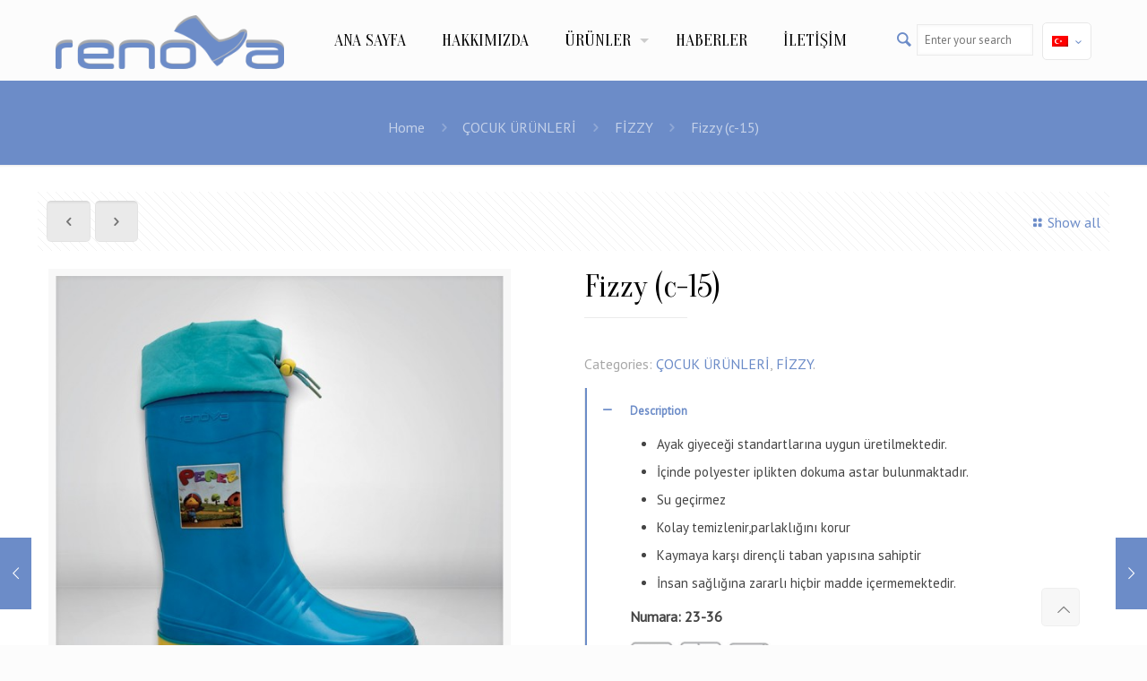

--- FILE ---
content_type: text/html; charset=UTF-8
request_url: https://www.dogruplastik.com.tr/product/fizzy-c-15/
body_size: 15712
content:
<!DOCTYPE html>
<html class="no-js" lang="tr" prefix="og: http://ogp.me/ns#">

<!-- head -->
<head>

<!-- meta -->
<meta charset="UTF-8" />
<meta name="viewport" content="width=device-width, initial-scale=1, maximum-scale=1">



<link rel="shortcut icon" href="/wp-content/uploads/2015/07/favicon.png" />	

<!-- wp_head() -->
<!-- script | dynamic -->
<script id="mfn-dnmc-config-js">
//<![CDATA[
window.mfn_ajax = "https://www.dogruplastik.com.tr/wp-admin/admin-ajax.php";
window.mfn_mobile_init = 1240;
window.mfn_nicescroll = 40;
window.mfn_parallax = "enllax";
window.mfn_prettyphoto = {style:"pp_default", width:0, height:0};
window.mfn_sliders = {blog:0, clients:0, offer:0, portfolio:0, shop:0, slider:0, testimonials:0};
window.mfn_retina_disable = 1;
//]]>
</script>
<link rel="alternate" hreflang="tr" href="https://www.dogruplastik.com.tr/product/fizzy-c-15/" />
<link rel="alternate" hreflang="en-US" href="https://www.dogruplastik.com.tr/en/product/fizzy-c-15/" />

<!-- This site is optimized with the Yoast SEO plugin v3.3.2 - https://yoast.com/wordpress/plugins/seo/ -->
<title>Fizzy (c-15) | Renova | Doğru Plastik</title>

<link rel="stylesheet" href="https://www.dogruplastik.com.tr/wp-content/plugins/sitepress-multilingual-cms/res/css/language-selector.css?v=3.4.1" type="text/css" media="all" />
<link rel="canonical" href="https://www.dogruplastik.com.tr/product/fizzy-c-15/" />
<meta property="og:locale" content="tr_TR" />
<meta property="og:type" content="article" />
<meta property="og:title" content="Fizzy (c-15) | Renova | Doğru Plastik" />
<meta property="og:description" content="Ayak giyeceği standartlarına uygun üretilmektedir. İçinde polyester iplikten dokuma astar bulunmaktadır. Su geçirmez Kolay temizlenir,parlaklığını korur Kaymaya karşı dirençli taban yapısına sahiptir İnsan sağlığına zararlı hiçbir &hellip;" />
<meta property="og:url" content="https://www.dogruplastik.com.tr/product/fizzy-c-15/" />
<meta property="og:site_name" content="Renova | Doğru Plastik" />
<meta property="og:image" content="https://www.dogruplastik.com.tr/wp-content/uploads/2015/08/pepee-desenli-fizzy-cocuk-cizme.jpg" />
<meta property="og:image:width" content="800" />
<meta property="og:image:height" content="800" />
<meta name="twitter:card" content="summary" />
<meta name="twitter:description" content="Ayak giyeceği standartlarına uygun üretilmektedir. İçinde polyester iplikten dokuma astar bulunmaktadır. Su geçirmez Kolay temizlenir,parlaklığını korur Kaymaya karşı dirençli taban yapısına sahiptir İnsan sağlığına zararlı hiçbir [&hellip;]" />
<meta name="twitter:title" content="Fizzy (c-15) | Renova | Doğru Plastik" />
<meta name="twitter:image" content="https://www.dogruplastik.com.tr/wp-content/uploads/2015/08/pepee-desenli-fizzy-cocuk-cizme.jpg" />
<!-- / Yoast SEO plugin. -->

<link rel="alternate" type="application/rss+xml" title="Renova | Doğru Plastik &raquo; Feed" href="https://www.dogruplastik.com.tr/feed/" />
<link rel="alternate" type="application/rss+xml" title="Renova | Doğru Plastik &raquo; Comments Feed" href="https://www.dogruplastik.com.tr/comments/feed/" />
		<script type="text/javascript">
			window._wpemojiSettings = {"baseUrl":"https:\/\/s.w.org\/images\/core\/emoji\/72x72\/","ext":".png","source":{"concatemoji":"https:\/\/www.dogruplastik.com.tr\/wp-includes\/js\/wp-emoji-release.min.js?ver=4.5.32"}};
			!function(e,o,t){var a,n,r;function i(e){var t=o.createElement("script");t.src=e,t.type="text/javascript",o.getElementsByTagName("head")[0].appendChild(t)}for(r=Array("simple","flag","unicode8","diversity"),t.supports={everything:!0,everythingExceptFlag:!0},n=0;n<r.length;n++)t.supports[r[n]]=function(e){var t,a,n=o.createElement("canvas"),r=n.getContext&&n.getContext("2d"),i=String.fromCharCode;if(!r||!r.fillText)return!1;switch(r.textBaseline="top",r.font="600 32px Arial",e){case"flag":return r.fillText(i(55356,56806,55356,56826),0,0),3e3<n.toDataURL().length;case"diversity":return r.fillText(i(55356,57221),0,0),a=(t=r.getImageData(16,16,1,1).data)[0]+","+t[1]+","+t[2]+","+t[3],r.fillText(i(55356,57221,55356,57343),0,0),a!=(t=r.getImageData(16,16,1,1).data)[0]+","+t[1]+","+t[2]+","+t[3];case"simple":return r.fillText(i(55357,56835),0,0),0!==r.getImageData(16,16,1,1).data[0];case"unicode8":return r.fillText(i(55356,57135),0,0),0!==r.getImageData(16,16,1,1).data[0]}return!1}(r[n]),t.supports.everything=t.supports.everything&&t.supports[r[n]],"flag"!==r[n]&&(t.supports.everythingExceptFlag=t.supports.everythingExceptFlag&&t.supports[r[n]]);t.supports.everythingExceptFlag=t.supports.everythingExceptFlag&&!t.supports.flag,t.DOMReady=!1,t.readyCallback=function(){t.DOMReady=!0},t.supports.everything||(a=function(){t.readyCallback()},o.addEventListener?(o.addEventListener("DOMContentLoaded",a,!1),e.addEventListener("load",a,!1)):(e.attachEvent("onload",a),o.attachEvent("onreadystatechange",function(){"complete"===o.readyState&&t.readyCallback()})),(a=t.source||{}).concatemoji?i(a.concatemoji):a.wpemoji&&a.twemoji&&(i(a.twemoji),i(a.wpemoji)))}(window,document,window._wpemojiSettings);
		</script>
		<style type="text/css">
img.wp-smiley,
img.emoji {
	display: inline !important;
	border: none !important;
	box-shadow: none !important;
	height: 1em !important;
	width: 1em !important;
	margin: 0 .07em !important;
	vertical-align: -0.1em !important;
	background: none !important;
	padding: 0 !important;
}
</style>
<link rel='stylesheet' id='fontawesome-css'  href='//maxcdn.bootstrapcdn.com/font-awesome/4.3.0/css/font-awesome.min.css?ver=3.1.3' type='text/css' media='all' />
<link rel='stylesheet' id='merriwater-font-css'  href='http://fonts.googleapis.com/css?family=Merriweather%3A400%2C300&#038;subset=latin%2Clatin-ext&#038;ver=3.1.3' type='text/css' media='all' />
<link rel='stylesheet' id='cviiz-layout-css'  href='//www.dogruplastik.com.tr/wp-content/plugins/cviiz-tools/assets/css/cviiz.css?ver=3.1.3' type='text/css' media='all' />
<link rel='stylesheet' id='cviiz-prettyphoto-css'  href='//www.dogruplastik.com.tr/wp-content/plugins/cviiz-tools/assets/css/prettyPhoto.css?ver=3.1.3' type='text/css' media='all' />
<link rel='stylesheet' id='iphorm-css'  href='https://www.dogruplastik.com.tr/wp-content/plugins/iphorm-form-builder/css/styles.css?ver=1.6.0' type='text/css' media='all' />
<link rel='stylesheet' id='qtip-css'  href='https://www.dogruplastik.com.tr/wp-content/plugins/iphorm-form-builder/js/qtip2/jquery.qtip.min.css?ver=2.2.1' type='text/css' media='all' />
<link rel='stylesheet' id='iphorm-fancybox-css'  href='https://www.dogruplastik.com.tr/wp-content/plugins/iphorm-form-builder/js/fancybox/jquery.fancybox-1.3.4.css?ver=1.3.4' type='text/css' media='all' />
<link rel='stylesheet' id='iphorm-uniform-theme-1-css'  href='https://www.dogruplastik.com.tr/wp-content/plugins/iphorm-form-builder/js/uniform/themes/default/default.css?ver=1.6.0' type='text/css' media='all' />
<link rel='stylesheet' id='rs-plugin-settings-css'  href='https://www.dogruplastik.com.tr/wp-content/plugins/revslider/public/assets/css/settings.css?ver=5.0.4.1' type='text/css' media='all' />
<style id='rs-plugin-settings-inline-css' type='text/css'>
.tp-caption a{color:#ff7302;text-shadow:none;-webkit-transition:all 0.2s ease-out;-moz-transition:all 0.2s ease-out;-o-transition:all 0.2s ease-out;-ms-transition:all 0.2s ease-out}.tp-caption a:hover{color:#ffa902}
</style>
<link rel='stylesheet' id='woocommerce_prettyPhoto_css-css'  href='//www.dogruplastik.com.tr/wp-content/plugins/woocommerce/assets/css/prettyPhoto.css?ver=2.6.1' type='text/css' media='all' />
<link rel='stylesheet' id='woocommerce-layout-css'  href='//www.dogruplastik.com.tr/wp-content/plugins/woocommerce/assets/css/woocommerce-layout.css?ver=2.6.1' type='text/css' media='all' />
<link rel='stylesheet' id='woocommerce-smallscreen-css'  href='//www.dogruplastik.com.tr/wp-content/plugins/woocommerce/assets/css/woocommerce-smallscreen.css?ver=2.6.1' type='text/css' media='only screen and (max-width: 768px)' />
<link rel='stylesheet' id='woocommerce-general-css'  href='//www.dogruplastik.com.tr/wp-content/plugins/woocommerce/assets/css/woocommerce.css?ver=2.6.1' type='text/css' media='all' />
<link rel='stylesheet' id='style-css'  href='https://www.dogruplastik.com.tr/wp-content/themes/betheme/style.css?ver=11.7' type='text/css' media='all' />
<link rel='stylesheet' id='mfn-base-css'  href='https://www.dogruplastik.com.tr/wp-content/themes/betheme/css/base.css?ver=11.7' type='text/css' media='all' />
<link rel='stylesheet' id='mfn-btn-css'  href='https://www.dogruplastik.com.tr/wp-content/themes/betheme/css/buttons.css?ver=11.7' type='text/css' media='all' />
<link rel='stylesheet' id='mfn-icons-css'  href='https://www.dogruplastik.com.tr/wp-content/themes/betheme/fonts/mfn-icons.css?ver=11.7' type='text/css' media='all' />
<link rel='stylesheet' id='mfn-grid-css'  href='https://www.dogruplastik.com.tr/wp-content/themes/betheme/css/grid.css?ver=11.7' type='text/css' media='all' />
<link rel='stylesheet' id='mfn-layout-css'  href='https://www.dogruplastik.com.tr/wp-content/themes/betheme/css/layout.css?ver=11.7' type='text/css' media='all' />
<link rel='stylesheet' id='mfn-shortcodes-css'  href='https://www.dogruplastik.com.tr/wp-content/themes/betheme/css/shortcodes.css?ver=11.7' type='text/css' media='all' />
<link rel='stylesheet' id='mfn-variables-css'  href='https://www.dogruplastik.com.tr/wp-content/themes/betheme/css/variables.css?ver=11.7' type='text/css' media='all' />
<link rel='stylesheet' id='mfn-style-simple-css'  href='https://www.dogruplastik.com.tr/wp-content/themes/betheme/css/style-simple.css?ver=11.7' type='text/css' media='all' />
<link rel='stylesheet' id='mfn-animations-css'  href='https://www.dogruplastik.com.tr/wp-content/themes/betheme/assets/animations/animations.min.css?ver=11.7' type='text/css' media='all' />
<link rel='stylesheet' id='mfn-jquery-ui-css'  href='https://www.dogruplastik.com.tr/wp-content/themes/betheme/assets/ui/jquery.ui.all.css?ver=11.7' type='text/css' media='all' />
<link rel='stylesheet' id='mfn-prettyPhoto-css'  href='https://www.dogruplastik.com.tr/wp-content/themes/betheme/assets/prettyPhoto/prettyPhoto.css?ver=11.7' type='text/css' media='all' />
<link rel='stylesheet' id='mfn-jplayer-css'  href='https://www.dogruplastik.com.tr/wp-content/themes/betheme/assets/jplayer/css/jplayer.blue.monday.css?ver=11.7' type='text/css' media='all' />
<link rel='stylesheet' id='mfn-responsive-css'  href='https://www.dogruplastik.com.tr/wp-content/themes/betheme/css/responsive.css?ver=11.7' type='text/css' media='all' />
<link rel='stylesheet' id='PT+Sans-css'  href='https://fonts.googleapis.com/css?family=PT+Sans&#038;subset=latin%2Clatin-ext&#038;ver=4.5.32' type='text/css' media='all' />
<link rel='stylesheet' id='Oranienbaum-css'  href='https://fonts.googleapis.com/css?family=Oranienbaum&#038;subset=latin%2Clatin-ext&#038;ver=4.5.32' type='text/css' media='all' />
<link rel='stylesheet' id='mfn-custom-css'  href='https://www.dogruplastik.com.tr/wp-content/themes/betheme/css/custom.css?ver=11.7' type='text/css' media='all' />
<link rel='stylesheet' id='ultimate-style-css'  href='https://www.dogruplastik.com.tr/wp-content/plugins/Ultimate_VC_Addons/assets/min-css/style.min.css?ver=3.13.2' type='text/css' media='all' />
<link rel='stylesheet' id='bsf-Defaults-css'  href='https://www.dogruplastik.com.tr/wp-content/uploads/smile_fonts/Defaults/Defaults.css?ver=4.5.32' type='text/css' media='all' />
<link rel='stylesheet' id='mfn-woo-css'  href='https://www.dogruplastik.com.tr/wp-content/themes/betheme/css/woocommerce.css?ver=11.7' type='text/css' media='all' />
<script type='text/javascript' src='https://www.dogruplastik.com.tr/wp-includes/js/jquery/jquery.js?ver=1.12.4'></script>
<script type='text/javascript' src='https://www.dogruplastik.com.tr/wp-includes/js/jquery/jquery-migrate.min.js?ver=1.4.1'></script>
<script type='text/javascript' src='https://www.dogruplastik.com.tr/wp-content/plugins/woocommerce-multilingual/res/js/cart_widget.min.js?ver=3.8.1'></script>
<script type='text/javascript' src='https://www.dogruplastik.com.tr/wp-content/plugins/iphorm-form-builder/js/iphorm.js?ver=1.6.0'></script>
<script type='text/javascript' src='https://www.dogruplastik.com.tr/wp-content/plugins/revslider/public/assets/js/jquery.themepunch.tools.min.js?ver=5.0.4.1'></script>
<script type='text/javascript' src='https://www.dogruplastik.com.tr/wp-content/plugins/revslider/public/assets/js/jquery.themepunch.revolution.min.js?ver=5.0.4.1'></script>
<script type='text/javascript'>
/* <![CDATA[ */
var wc_add_to_cart_params = {"ajax_url":"\/wp-admin\/admin-ajax.php","wc_ajax_url":"\/product\/fizzy-c-15\/?wc-ajax=%%endpoint%%","i18n_view_cart":"View Cart","cart_url":"","is_cart":"","cart_redirect_after_add":"no"};
/* ]]> */
</script>
<script type='text/javascript' src='//www.dogruplastik.com.tr/wp-content/plugins/woocommerce/assets/js/frontend/add-to-cart.min.js?ver=2.6.1'></script>
<script type='text/javascript' src='https://www.dogruplastik.com.tr/wp-content/plugins/js_composer/assets/js/vendors/woocommerce-add-to-cart.js?ver=4.6.2'></script>
<link rel='https://api.w.org/' href='https://www.dogruplastik.com.tr/wp-json/' />
<meta name="generator" content="WordPress 4.5.32" />
<meta name="generator" content="WooCommerce 2.6.1" />
<link rel='shortlink' href='https://www.dogruplastik.com.tr/?p=521' />
<link rel="alternate" type="application/json+oembed" href="https://www.dogruplastik.com.tr/wp-json/oembed/1.0/embed?url=https%3A%2F%2Fwww.dogruplastik.com.tr%2Fproduct%2Ffizzy-c-15%2F" />
<link rel="alternate" type="text/xml+oembed" href="https://www.dogruplastik.com.tr/wp-json/oembed/1.0/embed?url=https%3A%2F%2Fwww.dogruplastik.com.tr%2Fproduct%2Ffizzy-c-15%2F&#038;format=xml" />
<!-- CVIIZ TOOLS STYLE START --><style type="text/css"><!DOCTYPE html>
<html lang="en">
<head>
  <meta charset="utf-8">
  <meta http-equiv="x-ua-compatible" content="ie=edge">
  <meta name="viewport" content="width=device-width, initial-scale=1, shrink-to-fit=no">
  
  <link rel="stylesheet" href="/error_docs/styles.css">
</head>
<body>
<div class="page">
  <div class="main">
    <h1>Server Error</h1>
    <div class="error-code">403</div>
    <h2>Forbidden</h2>
    <p class="lead">You do not have permission to access this document.</p>
    <hr/>
    <p>That's what you can do</p>
    <div class="help-actions">
      <a href="javascript:location.reload();">Reload Page</a>
      <a href="javascript:history.back();">Back to Previous Page</a>
      <a href="/">Home Page</a>
    </div>
  </div>
</div>
</body>
</html></style><!-- CVIIZ TOOLS STYLE END --><meta name="generator" content="WPML ver:3.4.1 stt:1,55;" />
<link rel="alternate" type="application/rss+xml"  title="New products" href="https://www.dogruplastik.com.tr/shop/feed/" /><!-- style | dynamic -->
<style id="mfn-dnmc-style-css">
@media only screen and (min-width: 1240px) {body:not(.header-simple) #Top_bar #menu { display:block !important; }.tr-menu #Top_bar #menu { background:none !important;}#Top_bar .menu > li > ul.mfn-megamenu { width:984px; }#Top_bar .menu > li > ul.mfn-megamenu > li { float:left;}#Top_bar .menu > li > ul.mfn-megamenu > li.mfn-megamenu-cols-1 { width:100%;}#Top_bar .menu > li > ul.mfn-megamenu > li.mfn-megamenu-cols-2 { width:50%;}#Top_bar .menu > li > ul.mfn-megamenu > li.mfn-megamenu-cols-3 { width:33.33%;}#Top_bar .menu > li > ul.mfn-megamenu > li.mfn-megamenu-cols-4 { width:25%;}#Top_bar .menu > li > ul.mfn-megamenu > li.mfn-megamenu-cols-5 { width:20%;}#Top_bar .menu > li > ul.mfn-megamenu > li.mfn-megamenu-cols-6 { width:16.66%;}#Top_bar .menu > li > ul.mfn-megamenu > li > ul { display:block !important; position:inherit; left:auto; top:auto; border-width: 0 1px 0 0; }#Top_bar .menu > li > ul.mfn-megamenu > li:last-child > ul{ border: 0; }#Top_bar .menu > li > ul.mfn-megamenu > li > ul li { width: auto; }#Top_bar .menu > li > ul.mfn-megamenu a.mfn-megamenu-title { text-transform: uppercase; font-weight:400;}#Top_bar .menu > li > ul.mfn-megamenu a.mfn-megamenu-title:hover { background:none;}#Top_bar .menu > li > ul.mfn-megamenu a .menu-arrow { display: none; }.menuo-right #Top_bar .menu > li > ul.mfn-megamenu { left:auto; right:0;}.menuo-right #Top_bar .menu > li > ul.mfn-megamenu-bg { box-sizing:border-box;}#Top_bar .menu > li > ul.mfn-megamenu-bg { padding:20px 166px 20px 20px; background-repeat:no-repeat; background-position: bottom right; }#Top_bar .menu > li > ul.mfn-megamenu-bg > li { background:none;}#Top_bar .menu > li > ul.mfn-megamenu-bg > li a { border:none;}#Top_bar .menu > li > ul.mfn-megamenu-bg > li > ul { background:none !important;-webkit-box-shadow: 0 0 0 0;-moz-box-shadow: 0 0 0 0;box-shadow: 0 0 0 0;}.header-plain:not(.menuo-right) #Header .top_bar_left { width:auto !important;}.header-simple {}.header-simple #Top_bar #menu { display:none; height: auto; width: 300px; bottom: auto; top: 60px; right: 1px; position: absolute; margin: 0px;}.header-simple #Header a.responsive-menu-toggle { display:block; width: 35px; height: 35px; line-height: 35px; font-size: 25px; text-align: center; position:absolute; top: 28px; right: 10px; -webkit-border-radius: 3px; border-radius: 3px; }.header-simple #Header a:hover.responsive-menu-toggle { text-decoration: none; }.header-simple #Top_bar #menu > ul { width:100%; float: left; }.header-simple #Top_bar #menu ul li { width: 100%; padding-bottom: 0; border-right: 0; position: relative; }.header-simple #Top_bar #menu ul li a { padding:0 20px; margin:0; display: block; height: auto; line-height: normal; border:none; }.header-simple #Top_bar #menu ul li a:after { display:none;}.header-simple #Top_bar #menu ul li a span { border:none; line-height:48px; display:inline; padding:0;}.header-simple #Top_bar #menu ul li.submenu .menu-toggle { display:block; position:absolute; right:0; top:0; width:48px; height:48px; line-height:48px; font-size:30px; text-align:center; color:#d6d6d6; border-left:1px solid #eee; cursor:pointer;}.header-simple #Top_bar #menu ul li.submenu .menu-toggle:after { content:"+"}.header-simple #Top_bar #menu ul li.hover > .menu-toggle:after { content:"-"}.header-simple #Top_bar #menu ul li.hover a { border-bottom: 0; }.header-simple #Top_bar #menu ul.mfn-megamenu li .menu-toggle { display:none;}.header-simple #Top_bar #menu ul li ul { position:relative !important; left:0 !important; top:0; padding: 0; margin-left: 0 !important; width:auto !important; background-image:none;}.header-simple #Top_bar #menu ul li ul li { width:100% !important;}.header-simple #Top_bar #menu ul li ul li a { padding: 0 20px 0 30px;}.header-simple #Top_bar #menu ul li ul li a .menu-arrow { display: none;}.header-simple #Top_bar #menu ul li ul li a span { padding:0;}.header-simple #Top_bar #menu ul li ul li a span:after { display:none !important;}.header-simple #Top_bar .menu > li > ul.mfn-megamenu a.mfn-megamenu-title { text-transform: uppercase; font-weight:400;}.header-simple #Top_bar .menu > li > ul.mfn-megamenu > li > ul { display:block !important; position:inherit; left:auto; top:auto;}.header-simple #Top_bar #menu ul li ul li ul { border-left: 0 !important; padding: 0; top: 0; }.header-simple #Top_bar #menu ul li ul li ul li a { padding: 0 20px 0 40px;}.rtl.header-simple#Top_bar #menu { left: 1px; right: auto;}.rtl.header-simple #Top_bar a.responsive-menu-toggle { left:10px; right:auto; }.rtl.header-simple #Top_bar #menu ul li.submenu .menu-toggle { left:0; right:auto; border-left:none; border-right:1px solid #eee;}.rtl.header-simple #Top_bar #menu ul li ul { left:auto !important; right:0 !important;}.rtl.header-simple #Top_bar #menu ul li ul li a { padding: 0 30px 0 20px;}.rtl.header-simple #Top_bar #menu ul li ul li ul li a { padding: 0 40px 0 20px;}.menu-highlight #Top_bar .menu > li { margin: 0 2px; }.menu-highlight:not(.header-creative) #Top_bar .menu > li > a { margin: 20px 0; padding: 0; -webkit-border-radius: 5px; border-radius: 5px; }.menu-highlight #Top_bar .menu > li > a:after { display: none; }.menu-highlight #Top_bar .menu > li > a span:not(.description) { line-height: 50px; }.menu-highlight #Top_bar .menu > li > a span.description { display: none; }.menu-highlight.header-stack #Top_bar .menu > li > a { margin: 10px 0; }.menu-highlight.header-stack #Top_bar .menu > li > a span:not(.description) { line-height: 40px; }.menu-highlight.header-fixed #Top_bar .menu > li > a { margin: 10px 0; padding: 5px 0; }.menu-highlight.header-fixed #Top_bar .menu > li > a span { line-height:30px;}.menu-highlight.header-transparent #Top_bar .menu > li > a { margin: 5px 0; }.menu-highlight.header-simple #Top_bar #menu ul li,.menu-highlight.header-creative #Top_bar #menu ul li { margin: 0; }.menu-highlight.header-simple #Top_bar #menu ul li > a,.menu-highlight.header-creative #Top_bar #menu ul li > a { -webkit-border-radius: 0; border-radius: 0; }.menu-highlight:not(.header-simple) #Top_bar.is-sticky .menu > li > a { margin: 10px 0 !important; padding: 5px 0 !important; }.menu-highlight:not(.header-simple) #Top_bar.is-sticky .menu > li > a span { line-height:30px !important;}.header-modern.menu-highlight.menuo-right .menu_wrapper { margin-right: 20px;}.menu-line-below #Top_bar .menu > li > a:after { top: auto; bottom: -4px; }.menu-line-below #Top_bar.is-sticky .menu > li > a:after { top: auto; bottom: -4px; }.menu-line-below-80 #Top_bar:not(.is-sticky) .menu > li > a:after { height: 4px; left: 10%; top: 50%; margin-top: 20px; width: 80%; } .menu-line-below-80-1 #Top_bar:not(.is-sticky) .menu > li > a:after { height: 1px; left: 10%; top: 50%; margin-top: 20px; width: 80%; }.menu-arrow-top #Top_bar .menu > li > a:after { background: none repeat scroll 0 0 rgba(0, 0, 0, 0) !important; border-color: #cccccc transparent transparent transparent; border-style: solid; border-width: 7px 7px 0 7px; display: block; height: 0; left: 50%; margin-left: -7px; top: 0 !important; width: 0; }.menu-arrow-top.header-transparent #Top_bar .menu > li > a:after,.menu-arrow-top.header-plain #Top_bar .menu > li > a:after { display: none; }.menu-arrow-top #Top_bar.is-sticky .menu > li > a:after { top: 0px !important; }.menu-arrow-bottom #Top_bar .menu > li > a:after { background: none !important; border-color: transparent transparent #cccccc transparent; border-style: solid; border-width: 0 7px 7px; display: block; height: 0; left: 50%; margin-left: -7px; top: auto; bottom: 0; width: 0; }.menu-arrow-bottom.header-transparent #Top_bar .menu > li > a:after,.menu-arrow-bottom.header-plain #Top_bar .menu > li > a:after { display: none; }.menu-arrow-bottom #Top_bar.is-sticky .menu > li > a:after { top: auto; bottom: 0; }.menuo-no-borders #Top_bar .menu > li > a span:not(.description) { border-right-width: 0; }.menuo-no-borders #Header_creative #Top_bar .menu > li > a span { border-bottom-width: 0; }}@media only screen and (min-width: 1240px) {#Top_bar.is-sticky { position:fixed !important; width:100%; left:0; top:-60px; height:60px; z-index:701; background:#fff; opacity:.97; filter: alpha(opacity = 97);-webkit-box-shadow: 0px 2px 5px 0px rgba(0, 0, 0, 0.1); -moz-box-shadow: 0px 2px 5px 0px rgba(0, 0, 0, 0.1);box-shadow: 0px 2px 5px 0px rgba(0, 0, 0, 0.1);}.layout-boxed.header-boxed #Top_bar.is-sticky { max-width:1240px; left:50%; -webkit-transform: translateX(-50%); transform: translateX(-50%);}.layout-boxed.header-boxed.nice-scroll #Top_bar.is-sticky { margin-left:-5px;}#Top_bar.is-sticky .top_bar_left,#Top_bar.is-sticky .top_bar_right,#Top_bar.is-sticky .top_bar_right:before { background:none;}#Top_bar.is-sticky .top_bar_right { top:-4px;}#Top_bar.is-sticky .logo { width:auto; margin: 0 30px 0 20px; padding:0;}#Top_bar.is-sticky #logo { padding:5px 0; height:50px; line-height:50px;}#Top_bar.is-sticky #logo img { max-height:35px; width: auto !important;}#Top_bar.is-sticky #logo img.logo-main { display:none;}#Top_bar.is-sticky #logo img.logo-sticky { display:inline;}#Top_bar.is-sticky .menu_wrapper { clear:none;}#Top_bar.is-sticky .menu_wrapper .menu > li > a{ padding:15px 0;}#Top_bar.is-sticky .menu > li > a,#Top_bar.is-sticky .menu > li > a span { line-height:30px;}#Top_bar.is-sticky .menu > li > a:after { top:auto; bottom:-4px;}#Top_bar.is-sticky .menu > li > a span.description { display:none;}#Top_bar.is-sticky a.responsive-menu-toggle { top: 14px;}#Top_bar.is-sticky #header_cart { top:27px;}#Top_bar.is-sticky #search_button { top:25px;}#Top_bar.is-sticky a.button.action_button { top:13px;}#Top_bar.is-sticky .wpml-languages { top:15px;}#Top_bar.is-sticky .secondary_menu_wrapper,#Top_bar.is-sticky .banner_wrapper { display:none;}.header-simple #Top_bar.is-sticky .responsive-menu-toggle { top:12px;}.header-stack.header-center #Top_bar #menu { display: inline-block !important;}.header-overlay #Top_bar.is-sticky { display:none;}.sticky-dark #Top_bar.is-sticky { background: rgba(0,0,0,.8); }.sticky-dark #Top_bar.is-sticky #menu { background: none; }.sticky-dark #Top_bar.is-sticky .menu > li > a { color: #fff; }.sticky-dark #Top_bar.is-sticky .top_bar_right a { color: rgba(255,255,255,.5); }.sticky-dark #Top_bar.is-sticky .wpml-languages a.active,.sticky-dark #Top_bar.is-sticky .wpml-languages ul.wpml-lang-dropdown { background: rgba(0,0,0,0.3); border-color: rgba(0, 0, 0, 0.1); }}@media only screen and (max-width: 1239px){.header_placeholder { height: 0 !important;}#Top_bar #menu { display:none; height: auto; width: 300px; bottom: auto; top: 100%; right: 1px; position: absolute; margin: 0px;}#Top_bar a.responsive-menu-toggle { display:block; width: 35px; height: 35px; text-align: center; position:absolute; top: 28px; right: 10px; -webkit-border-radius: 3px; border-radius: 3px;}#Top_bar a:hover.responsive-menu-toggle { text-decoration: none;}#Top_bar a.responsive-menu-toggle i { font-size: 25px; line-height: 35px;}#Top_bar a.responsive-menu-toggle span { float:right; padding:10px 5px; line-height:14px;}#Top_bar #menu > ul { width:100%; float: left; }#Top_bar #menu ul li { width: 100%; padding-bottom: 0; border-right: 0; position: relative; }#Top_bar #menu ul li a { padding:0 20px; margin:0; display: block; height: auto; line-height: normal; border:none; }#Top_bar #menu ul li a:after { display:none;}#Top_bar #menu ul li a span { border:none; line-height:48px; display:inline; padding:0;}#Top_bar #menu ul li a span.description { margin:0 0 0 5px;}#Top_bar #menu ul li.submenu .menu-toggle { display:block; position:absolute; right:0; top:0; width:48px; height:48px; line-height:48px; font-size:30px; text-align:center; color:#d6d6d6; border-left:1px solid #eee; cursor:pointer;}#Top_bar #menu ul li.submenu .menu-toggle:after { content:"+"}#Top_bar #menu ul li.hover > .menu-toggle:after { content:"-"}#Top_bar #menu ul li.hover a { border-bottom: 0; }#Top_bar #menu ul li a span:after { display:none !important;} #Top_bar #menu ul.mfn-megamenu li .menu-toggle { display:none;}#Top_bar #menu ul li ul { position:relative !important; left:0 !important; top:0; padding: 0; margin-left: 0 !important; width:auto !important; background-image:none !important;box-shadow: 0 0 0 0 transparent !important; -webkit-box-shadow: 0 0 0 0 transparent !important;}#Top_bar #menu ul li ul li { width:100% !important;}#Top_bar #menu ul li ul li a { padding: 0 20px 0 30px;}#Top_bar #menu ul li ul li a .menu-arrow { display: none;}#Top_bar #menu ul li ul li a span { padding:0;}#Top_bar #menu ul li ul li a span:after { display:none !important;}#Top_bar .menu > li > ul.mfn-megamenu a.mfn-megamenu-title { text-transform: uppercase; font-weight:400;}#Top_bar .menu > li > ul.mfn-megamenu > li > ul { display:block !important; position:inherit; left:auto; top:auto;}#Top_bar #menu ul li ul li ul { border-left: 0 !important; padding: 0; top: 0; }#Top_bar #menu ul li ul li ul li a { padding: 0 20px 0 40px;}.rtl #Top_bar #menu { left: 1px; right: auto;}.rtl #Top_bar a.responsive-menu-toggle { left:10px; right:auto; }.rtl #Top_bar #menu ul li.submenu .menu-toggle { left:0; right:auto; border-left:none; border-right:1px solid #eee;}.rtl #Top_bar #menu ul li ul { left:auto !important; right:0 !important;}.rtl #Top_bar #menu ul li ul li a { padding: 0 30px 0 20px;}.rtl #Top_bar #menu ul li ul li ul li a { padding: 0 40px 0 20px;}.header-stack #Top_bar {}.header-stack .menu_wrapper a.responsive-menu-toggle { position: static !important; margin: 11px 0; }.header-stack .menu_wrapper #menu { left: 0; right: auto; }.rtl.header-stack #Top_bar #menu { left: auto; right: 0; }}#Header_wrapper {background-color: #000000;}#Subheader {background-color: rgba(108, 140, 200, 1);}.header-classic #Action_bar, .header-plain #Action_bar, .header-stack #Action_bar {background-color: #444444;}#Sliding-top {background-color: #545454;}#Sliding-top a.sliding-top-control {border-right-color: #545454;}#Sliding-top.st-center a.sliding-top-control,#Sliding-top.st-left a.sliding-top-control {border-top-color: #545454;}#Footer {background-color: #363839;}body, ul.timeline_items, .icon_box a .desc, .icon_box a:hover .desc, .feature_list ul li a, .list_item a, .list_item a:hover,.widget_recent_entries ul li a, .flat_box a, .flat_box a:hover, .story_box .desc, .content_slider.carouselul li a .title,.content_slider.flat.description ul li .desc, .content_slider.flat.description ul li a .desc {color: #444444;}.themecolor, .opening_hours .opening_hours_wrapper li span, .fancy_heading_icon .icon_top,.fancy_heading_arrows .icon-right-dir, .fancy_heading_arrows .icon-left-dir, .fancy_heading_line .title,.button-love a.mfn-love, .format-link .post-title .icon-link, .pager-single > span, .pager-single a:hover,.widget_meta ul, .widget_pages ul, .widget_rss ul, .widget_mfn_recent_comments ul li:after, .widget_archive ul, .widget_recent_comments ul li:after, .widget_nav_menu ul, .woocommerce ul.products li.product .price, .shop_slider .shop_slider_ul li .item_wrapper .price, .woocommerce-page ul.products li.product .price, .widget_price_filter .price_label .from, .widget_price_filter .price_label .to,.woocommerce ul.product_list_widget li .quantity .amount, .woocommerce .product div.entry-summary .price, .woocommerce .star-rating span,#Error_404 .error_pic i, .style-simple #Filters .filters_wrapper ul li a:hover, .style-simple #Filters .filters_wrapper ul li.current-cat a,.style-simple .quick_fact .title {color: #6c8cc8;}.themebg, .pager .pages a:hover, .pager .pages a.active, .pager .pages span.page-numbers.current, .pager-single span:after, #comments .commentlist > li .reply a.comment-reply-link,.fixed-nav .arrow, #Filters .filters_wrapper ul li a:hover, #Filters .filters_wrapper ul li.current-cat a, .widget_categories ul, .Recent_posts ul li .desc:after, .Recent_posts ul li .photo .c,.widget_recent_entries ul li:after, .widget_product_categories ul, div.jp-interface, #Top_bar a#header_cart span,.widget_mfn_menu ul li a:hover, .widget_mfn_menu ul li.current-menu-item:not(.current-menu-ancestor) > a, .widget_mfn_menu ul li.current_page_item:not(.current_page_ancestor) > a,.testimonials_slider .slider_images, .testimonials_slider .slider_images a:after, .testimonials_slider .slider_images:before,.slider_pagination a.selected, .slider_pagination a.selected:after, .tp-bullets.simplebullets.round .bullet.selected, .tp-bullets.simplebullets.round .bullet.selected:after,.tparrows.default, .tp-bullets.tp-thumbs .bullet.selected:after, .offer_thumb .slider_pagination a:before, .offer_thumb .slider_pagination a.selected:after,.style-simple .accordion .question:after, .style-simple .faq .question:after, .style-simple .icon_box .desc_wrapper h4:before,.style-simple #Filters .filters_wrapper ul li a:after, .style-simple .article_box .desc_wrapper p:after, .style-simple .sliding_box .desc_wrapper:after,.style-simple .trailer_box:hover .desc, .woocommerce-account table.my_account_orders .order-number a, .portfolio_group.exposure .portfolio-item .desc-inner .line,.style-simple .zoom_box .desc .desc_txt {background-color: #6c8cc8;}.Latest_news ul li .photo, .style-simple .opening_hours .opening_hours_wrapper li label,.style-simple .timeline_items li:hover h3, .style-simple .timeline_items li:nth-child(even):hover h3, .style-simple .timeline_items li:hover .desc, .style-simple .timeline_items li:nth-child(even):hover,.style-simple .offer_thumb .slider_pagination a.selected {border-color: #6c8cc8;}a {color: #6c8cc8;}a:hover {color: #444444;}*::-moz-selection {background-color: #6c8cc8;}*::selection {background-color: #6c8cc8;}.blockquote p.author span, .counter .desc_wrapper .title, .article_box .desc_wrapper p, .team .desc_wrapper p.subtitle, .pricing-box .plan-header p.subtitle, .pricing-box .plan-header .price sup.period, .chart_box p, .fancy_heading .inside,.fancy_heading_line .slogan, .post-meta, .post-meta a, .post-footer, .post-footer a span.label, .pager .pages a, .button-love a .label,.pager-single a, #comments .commentlist > li .comment-author .says, .fixed-nav .desc .date, .filters_buttons li.label, .Recent_posts ul li a .desc .date,.widget_recent_entries ul li .post-date, .tp_recent_tweets .twitter_time, .widget_price_filter .price_label, .shop-filters .woocommerce-result-count,.woocommerce ul.product_list_widget li .quantity, .widget_shopping_cart ul.product_list_widget li dl, .product_meta .posted_in,.woocommerce .shop_table .product-name .variation > dd, .shipping-calculator-button:after,.shop_slider .shop_slider_ul li .item_wrapper .price del,.testimonials_slider .testimonials_slider_ul li .author span, .testimonials_slider .testimonials_slider_ul li .author span a, .Latest_news ul li .desc_footer {color: #a8a8a8;}h1, h1 a, h1 a:hover, .text-logo #logo { color: #000000; }h2, h2 a, h2 a:hover { color: #000000; }h3, h3 a, h3 a:hover { color: #000000; }h4, h4 a, h4 a:hover, .style-simple .sliding_box .desc_wrapper h4 { color: #000000; }h5, h5 a, h5 a:hover { color: #000000; }h6, h6 a, h6 a:hover, a.content_link .title { color: #000000; }.dropcap, .highlight:not(.highlight_image) {background-color: #6c8cc8;}a.button, a.tp-button {background-color: #f7f7f7;color: #747474;}.button-stroke a.button, .button-stroke a.button .button_icon i, .button-stroke a.tp-button {border-color: #f7f7f7;color: #747474;}.button-stroke a:hover.button, .button-stroke a:hover.tp-button {background-color: #f7f7f7 !important;color: #fff;}a.button_theme, a.tp-button.button_theme,button, input[type="submit"], input[type="reset"], input[type="button"] {background-color: #6c8cc8;color: #fff;}.button-stroke a.button.button_theme:not(.action_button), .button-stroke a.button.button_theme:not(.action_button),.button-stroke a.button.button_theme .button_icon i, .button-stroke a.tp-button.button_theme,.button-stroke button, .button-stroke input[type="submit"], .button-stroke input[type="reset"], .button-stroke input[type="button"] {border-color: #6c8cc8;color: #6c8cc8 !important;}.button-stroke a.button.button_theme:hover, .button-stroke a.tp-button.button_theme:hover,.button-stroke button:hover, .button-stroke input[type="submit"]:hover, .button-stroke input[type="reset"]:hover, .button-stroke input[type="button"]:hover {background-color: #6c8cc8 !important;color: #fff !important;}a.mfn-link { color: #656B6F; }a.mfn-link-2 span, a:hover.mfn-link-2 span:before, a.hover.mfn-link-2 span:before, a.mfn-link-5 span, a.mfn-link-8:after, a.mfn-link-8:before { background: #6c8cc8; }a:hover.mfn-link { color: #6c8cc8;}a.mfn-link-2 span:before, a:hover.mfn-link-4:before, a:hover.mfn-link-4:after, a.hover.mfn-link-4:before, a.hover.mfn-link-4:after, a.mfn-link-5:before, a.mfn-link-7:after, a.mfn-link-7:before { background: #6c8cc8; }a.mfn-link-6:before {border-bottom-color: #6c8cc8;}.woocommerce a.button, .woocommerce .quantity input.plus, .woocommerce .quantity input.minus {background-color: #f7f7f7 !important;color: #747474 !important;}.woocommerce a.button_theme, .woocommerce a.checkout-button, .woocommerce button.button,.woocommerce .button.add_to_cart_button, .woocommerce .button.product_type_external,.woocommerce input[type="submit"], .woocommerce input[type="reset"], .woocommerce input[type="button"],.button-stroke .woocommerce a.checkout-button {background-color: #6c8cc8 !important;color: #fff !important;}.column_column ul, .column_column ol, .the_content_wrapper ul, .the_content_wrapper ol {color: #737E86;}.hr_color, .hr_color hr, .hr_dots span {color: #6c8cc8;background: #6c8cc8;}.hr_zigzag i {color: #6c8cc8;} .highlight-left:after,.highlight-right:after {background: #6c8cc8;}@media only screen and (max-width: 767px) {.highlight-left .wrap:first-child,.highlight-right .wrap:last-child {background: #6c8cc8;}}#Header .top_bar_left, .header-classic #Top_bar, .header-plain #Top_bar, .header-stack #Top_bar, .header-split #Top_bar,.header-fixed #Top_bar, .header-below #Top_bar, #Header_creative, #Top_bar #menu {background-color: #fcfcfc;}#Top_bar .top_bar_right:before {background-color: #e3e3e3;}#Header .top_bar_right {background-color: #f5f5f5;}#Top_bar .top_bar_right a { color: #6c8cc8;}#Top_bar .menu > li > a { color: #000000;}#Top_bar .menu > li.current-menu-item > a,#Top_bar .menu > li.current_page_item > a,#Top_bar .menu > li.current-menu-parent > a,#Top_bar .menu > li.current-page-parent > a,#Top_bar .menu > li.current-menu-ancestor > a,#Top_bar .menu > li.current-page-ancestor > a,#Top_bar .menu > li.current_page_ancestor > a,#Top_bar .menu > li.hover > a { color: #6c8cc8; }#Top_bar .menu > li a:after { background: #6c8cc8; }.menu-highlight #Top_bar #menu > ul > li.current-menu-item > a,.menu-highlight #Top_bar #menu > ul > li.current_page_item > a,.menu-highlight #Top_bar #menu > ul > li.current-menu-parent > a,.menu-highlight #Top_bar #menu > ul > li.current-page-parent > a,.menu-highlight #Top_bar #menu > ul > li.current-menu-ancestor > a,.menu-highlight #Top_bar #menu > ul > li.current-page-ancestor > a,.menu-highlight #Top_bar #menu > ul > li.current_page_ancestor > a,.menu-highlight #Top_bar #menu > ul > li.hover > a { background: #F2F2F2; }.menu-arrow-bottom #Top_bar .menu > li > a:after { border-bottom-color: #6c8cc8;}.menu-arrow-top #Top_bar .menu > li > a:after {border-top-color: #6c8cc8;}.header-plain #Top_bar .menu > li.current-menu-item > a,.header-plain #Top_bar .menu > li.current_page_item > a,.header-plain #Top_bar .menu > li.current-menu-parent > a,.header-plain #Top_bar .menu > li.current-page-parent > a,.header-plain #Top_bar .menu > li.current-menu-ancestor > a,.header-plain #Top_bar .menu > li.current-page-ancestor > a,.header-plain #Top_bar .menu > li.current_page_ancestor > a,.header-plain #Top_bar .menu > li.hover > a,.header-plain #Top_bar a:hover#header_cart,.header-plain #Top_bar a:hover#search_button,.header-plain #Top_bar .wpml-languages:hover,.header-plain #Top_bar .wpml-languages ul.wpml-lang-dropdown {background: #F2F2F2; color: #6c8cc8;}.header-plain #Top_bar,.header-plain #Top_bar .menu > li > a span:not(.description),.header-plain #Top_bar a#header_cart,.header-plain #Top_bar a#search_button,.header-plain #Top_bar .wpml-languages,.header-plain #Top_bar a.button.action_button {border-color: #F2F2F2;}#Top_bar .menu > li ul {background-color: #F2F2F2;}#Top_bar .menu > li ul li a {color: #000000;}#Top_bar .menu > li ul li a:hover,#Top_bar .menu > li ul li.hover > a {color: #2e2e2e;}#Top_bar .search_wrapper { background: #bcbc6b; }.overlay-menu-toggle {color: #2991d6 !important; }#Overlay {background: rgba(108, 140, 200, 0.95);}#overlay-menu ul li a, .header-overlay .overlay-menu-toggle.focus {color: #f4f4f4;}#overlay-menu ul li.current-menu-item > a,#overlay-menu ul li.current_page_item > a,#overlay-menu ul li.current-menu-parent > a,#overlay-menu ul li.current-page-parent > a,#overlay-menu ul li.current-menu-ancestor > a,#overlay-menu ul li.current-page-ancestor > a,#overlay-menu ul li.current_page_ancestor > a { color: #B1DCFB; }#Top_bar .responsive-menu-toggle {color: #2991d6; }#Subheader .title{color: #FFFFFF;}#Subheader ul.breadcrumbs li, #Subheader ul.breadcrumbs li a{color: rgba(255, 255, 255, 0.6);}#Footer, #Footer .widget_recent_entries ul li a {color: #cccccc;}#Footer a {color: #6c8cc8;}#Footer a:hover {color: #6c8cc8;}#Footer h1, #Footer h1 a, #Footer h1 a:hover,#Footer h2, #Footer h2 a, #Footer h2 a:hover,#Footer h3, #Footer h3 a, #Footer h3 a:hover,#Footer h4, #Footer h4 a, #Footer h4 a:hover,#Footer h5, #Footer h5 a, #Footer h5 a:hover,#Footer h6, #Footer h6 a, #Footer h6 a:hover {color: #ffffff;}#Footer .themecolor, #Footer .widget_meta ul, #Footer .widget_pages ul, #Footer .widget_rss ul, #Footer .widget_mfn_recent_comments ul li:after, #Footer .widget_archive ul, #Footer .widget_recent_comments ul li:after, #Footer .widget_nav_menu ul, #Footer .widget_price_filter .price_label .from, #Footer .widget_price_filter .price_label .to,#Footer .star-rating span {color: #00963f;}#Footer .themebg, #Footer .widget_categories ul, #Footer .Recent_posts ul li .desc:after, #Footer .Recent_posts ul li .photo .c,#Footer .widget_recent_entries ul li:after, #Footer .widget_mfn_menu ul li a:hover, #Footer .widget_product_categories ul {background-color: #00963f;}#Footer .Recent_posts ul li a .desc .date, #Footer .widget_recent_entries ul li .post-date, #Footer .tp_recent_tweets .twitter_time, #Footer .widget_price_filter .price_label, #Footer .shop-filters .woocommerce-result-count, #Footer ul.product_list_widget li .quantity, #Footer .widget_shopping_cart ul.product_list_widget li dl {color: #a8a8a8;}#Sliding-top, #Sliding-top .widget_recent_entries ul li a {color: #cccccc;}#Sliding-top a {color: #6c8cc8;}#Sliding-top a:hover {color: #2275ac;}#Sliding-top h1, #Sliding-top h1 a, #Sliding-top h1 a:hover,#Sliding-top h2, #Sliding-top h2 a, #Sliding-top h2 a:hover,#Sliding-top h3, #Sliding-top h3 a, #Sliding-top h3 a:hover,#Sliding-top h4, #Sliding-top h4 a, #Sliding-top h4 a:hover,#Sliding-top h5, #Sliding-top h5 a, #Sliding-top h5 a:hover,#Sliding-top h6, #Sliding-top h6 a, #Sliding-top h6 a:hover {color: #ffffff;}#Sliding-top .themecolor, #Sliding-top .widget_meta ul, #Sliding-top .widget_pages ul, #Sliding-top .widget_rss ul, #Sliding-top .widget_mfn_recent_comments ul li:after, #Sliding-top .widget_archive ul, #Sliding-top .widget_recent_comments ul li:after, #Sliding-top .widget_nav_menu ul, #Sliding-top .widget_price_filter .price_label .from, #Sliding-top .widget_price_filter .price_label .to,#Sliding-top .star-rating span {color: #6c8cc8;}#Sliding-top .themebg, #Sliding-top .widget_categories ul, #Sliding-top .Recent_posts ul li .desc:after, #Sliding-top .Recent_posts ul li .photo .c,#Sliding-top .widget_recent_entries ul li:after, #Sliding-top .widget_mfn_menu ul li a:hover, #Sliding-top .widget_product_categories ul {background-color: #6c8cc8;}#Sliding-top .Recent_posts ul li a .desc .date, #Sliding-top .widget_recent_entries ul li .post-date, #Sliding-top .tp_recent_tweets .twitter_time, #Sliding-top .widget_price_filter .price_label, #Sliding-top .shop-filters .woocommerce-result-count, #Sliding-top ul.product_list_widget li .quantity, #Sliding-top .widget_shopping_cart ul.product_list_widget li dl {color: #a8a8a8;}blockquote, blockquote a, blockquote a:hover {color: #444444;}.image_frame .image_wrapper .image_links,.portfolio_group.masonry-hover .portfolio-item .masonry-hover-wrapper .hover-desc { background: rgba(108, 140, 200, 0.8);}.masonry.tiles .post-item .post-desc-wrapper .post-desc .post-title:after, .masonry.tiles .post-item.no-img, .masonry.tiles .post-item.format-quote {background: #6c8cc8;} .image_frame .image_wrapper .image_links a {color: #ffffff;}.image_frame .image_wrapper .image_links a:hover {background: #ffffff;color: #6c8cc8;}.sliding_box .desc_wrapper {background: #6c8cc8;}.sliding_box .desc_wrapper:after {border-bottom-color: #6c8cc8;}.counter .icon_wrapper i {color: #6c8cc8;}.quick_fact .number-wrapper {color: #6c8cc8;}.progress_bars .bars_list li .bar .progress { background-color: #6c8cc8;}a:hover.icon_bar {color: #6c8cc8 !important;}a.content_link, a:hover.content_link {color: #6c8cc8;}a.content_link:before {border-bottom-color: #6c8cc8;}a.content_link:after {border-color: #6c8cc8;}.get_in_touch, .infobox {background-color: #6c8cc8;}.column_map .google-map-contact-wrapper .get_in_touch:after {border-top-color: #6c8cc8;}.timeline_items li h3:before,.timeline_items:after,.timeline .post-item:before { border-color: #6c8cc8;}.how_it_works .image .number { background: #6c8cc8;}.trailer_box .desc .subtitle {background-color: #6c8cc8;}.icon_box .icon_wrapper, .icon_box a .icon_wrapper,.style-simple .icon_box:hover .icon_wrapper {color: #6c8cc8;}.icon_box:hover .icon_wrapper:before, .icon_box a:hover .icon_wrapper:before { background-color: #6c8cc8;}ul.clients.clients_tiles li .client_wrapper:hover:before { background: #6c8cc8;}ul.clients.clients_tiles li .client_wrapper:after { border-bottom-color: #6c8cc8;}.list_item.lists_1 .list_left {background-color: #6c8cc8;}.list_item .list_left {color: #6c8cc8;}.feature_list ul li .icon i { color: #6c8cc8;}.feature_list ul li:hover,.feature_list ul li:hover a {background: #6c8cc8;}.ui-tabs .ui-tabs-nav li.ui-state-active a,.accordion .question.active .title > .acc-icon-plus,.accordion .question.active .title > .acc-icon-minus,.faq .question.active .title > .acc-icon-plus,.faq .question.active .title,.accordion .question.active .title {color: #6c8cc8;}.ui-tabs .ui-tabs-nav li.ui-state-active a:after {background: #6c8cc8;}body:not(.woocommerce-page) table tr:hover td {background: #6c8cc8;}.pricing-box .plan-header .price sup.currency,.pricing-box .plan-header .price > span {color: #6c8cc8;}.pricing-box .plan-inside ul li .yes { background: #6c8cc8;}.pricing-box-box.pricing-box-featured {background: #6c8cc8;}.woocommerce span.onsale, .shop_slider .shop_slider_ul li .item_wrapper span.onsale {border-top-color: #6c8cc8 !important;}.woocommerce .widget_price_filter .ui-slider .ui-slider-handle {border-color: #6c8cc8 !important;}@media only screen and (min-width: 768px){.header-semi #Top_bar:not(.is-sticky) {background-color: rgba(252, 252, 252, 0.8);}}@media only screen and (max-width: 767px){#Top_bar, #Action_bar { background: #fcfcfc !important;}}html { background-color: #FCFCFC;}#Wrapper, #Content { background-color: #ffffff;}body, button, span.date_label, .timeline_items li h3 span, input[type="submit"], input[type="reset"], input[type="button"],input[type="text"], input[type="password"], input[type="tel"], input[type="email"], textarea, select, .offer_li .title h3 {font-family: "PT Sans", Arial, Tahoma, sans-serif;font-weight: 400;}#menu > ul > li > a, .action_button, #overlay-menu ul li a {font-family: "Oranienbaum", Arial, Tahoma, sans-serif;font-weight: 400;}#Subheader .title {font-family: "Oranienbaum", Arial, Tahoma, sans-serif;font-weight: 400;}h1, .text-logo #logo {font-family: "Oranienbaum", Arial, Tahoma, sans-serif;font-weight: 300;}h2 {font-family: "Oranienbaum", Arial, Tahoma, sans-serif;font-weight: 300;}h3 {font-family: "Oranienbaum", Arial, Tahoma, sans-serif;font-weight: 300;}h4 {font-family: "Oranienbaum", Arial, Tahoma, sans-serif;font-weight: 300;}h5 {font-family: "Oranienbaum", Arial, Tahoma, sans-serif;font-weight: 700;}h6 {font-family: "Oranienbaum", Arial, Tahoma, sans-serif;font-weight: 400;}blockquote {font-family: "PT Sans", Arial, Tahoma, sans-serif;}.chart_box .chart .num, .counter .desc_wrapper .number-wrapper, .how_it_works .image .number,.pricing-box .plan-header .price, .quick_fact .number-wrapper, .woocommerce .product div.entry-summary .price {font-family: "Arial", Arial, Tahoma, sans-serif;}body {font-size: 16px;line-height: 24px;}#menu > ul > li > a, .action_button {font-size: 19px;}#Subheader .title {font-size: 25px;line-height: 25px;}h1, .text-logo #logo { font-size: 35px;line-height: 35px;}h2 { font-size: 30px;line-height: 30px;}h3 {font-size: 25px;line-height: 27px;}h4 {font-size: 15px;line-height: 19px;}h5 {font-size: 15px;line-height: 20px;}h6 {font-size: 13px;line-height: 20px;}@media only screen and (min-width: 768px) and (max-width: 959px){body {font-size: 14px;line-height: 21px;}#menu > ul > li > a {font-size: 17px;}#Subheader .title {font-size: 23px;line-height: 23px;}h1, .text-logo #logo {font-size: 32px;line-height: 32px;}h2 {font-size: 27px;line-height: 27px;}h3 {font-size: 23px;line-height: 25px;}h4 {font-size: 14px;line-height: 18px;}h5 {font-size: 14px;line-height: 18px;}h6 {font-size: 13px;line-height: 19px;}blockquote { font-size: 15px;}.chart_box .chart .num { font-size: 45px; line-height: 45px; }.counter .desc_wrapper .number-wrapper { font-size: 45px; line-height: 45px;}.counter .desc_wrapper .title { font-size: 14px; line-height: 18px;}.faq .question .title { font-size: 14px; }.offer .offer_li .desc_wrapper .title h3 { font-size: 32px; line-height: 32px; }.offer_thumb_ul li.offer_thumb_li .desc_wrapper .title h3 {font-size: 32px; line-height: 32px; }.pricing-box .plan-header h2 { font-size: 27px; line-height: 27px; }.pricing-box .plan-header .price > span { font-size: 40px; line-height: 40px; }.pricing-box .plan-header .price sup.currency { font-size: 18px; line-height: 18px; }.pricing-box .plan-header .price sup.period { font-size: 14px; line-height: 14px;}.quick_fact .number { font-size: 80px; line-height: 80px;}.trailer_box .desc h2 { font-size: 27px; line-height: 27px; }.column_column ul, .column_column ol, .column_visual ul, .column_visual ol, .mfn-acc ul, .mfn-acc ol, .ui-tabs-panel ul, .ui-tabs-panel ol, .the_content_wrapper ul, .the_content_wrapper ol { font-size: 14px; line-height: 19px; }}@media only screen and (min-width: 480px) and (max-width: 767px){body {font-size: 13px;line-height: 20px;}#menu > ul > li > a {font-size: 15px;}#Subheader .title {font-size: 20px;line-height: 20px;}h1, .text-logo #logo {font-size: 28px;line-height: 28px;}h2 {font-size: 24px;line-height: 24px;}h3 {font-size: 20px;line-height: 22px;}h4 {font-size: 13px;line-height: 17px;}h5 {font-size: 13px;line-height: 17px;}h6 {font-size: 13px;line-height: 18px;}blockquote { font-size: 14px;}.chart_box .chart .num { font-size: 40px; line-height: 40px; }.counter .desc_wrapper .number-wrapper { font-size: 40px; line-height: 40px;}.counter .desc_wrapper .title { font-size: 13px; line-height: 16px;}.faq .question .title { font-size: 13px; }.offer .offer_li .desc_wrapper .title h3 { font-size: 28px; line-height: 28px; }.offer_thumb_ul li.offer_thumb_li .desc_wrapper .title h3 {font-size: 28px; line-height: 28px; }.pricing-box .plan-header h2 { font-size: 24px; line-height: 24px; }.pricing-box .plan-header .price > span { font-size: 34px; line-height: 34px; }.pricing-box .plan-header .price sup.currency { font-size: 16px; line-height: 16px; }.pricing-box .plan-header .price sup.period { font-size: 13px; line-height: 13px;}.quick_fact .number { font-size: 70px; line-height: 70px;}.trailer_box .desc h2 { font-size: 24px; line-height: 24px; }.column_column ul, .column_column ol, .column_visual ul, .column_visual ol, .mfn-acc ul, .mfn-acc ol, .ui-tabs-panel ul, .ui-tabs-panel ol, .the_content_wrapper ul, .the_content_wrapper ol { font-size: 13px; line-height: 16px; }}@media only screen and (max-width: 479px){body {font-size: 13px;line-height: 20px;}#menu > ul > li > a {font-size: 13px;}#Subheader .title {font-size: 18px;line-height: 18px;}h1, .text-logo #logo {font-size: 25px;line-height: 25px;}h2 { font-size: 21px;line-height: 21px;}h3 {font-size: 18px;line-height: 20px;}h4 {font-size: 13px;line-height: 16px;}h5 {font-size: 13px;line-height: 16px;}h6 {font-size: 13px;line-height: 17px;}blockquote { font-size: 13px;}.chart_box .chart .num { font-size: 35px; line-height: 35px; }.counter .desc_wrapper .number-wrapper { font-size: 35px; line-height: 35px;}.counter .desc_wrapper .title { font-size: 13px; line-height: 26px;}.faq .question .title { font-size: 13px; }.offer .offer_li .desc_wrapper .title h3 { font-size: 26px; line-height: 26px; }.offer_thumb_ul li.offer_thumb_li .desc_wrapper .title h3 {font-size: 26px; line-height: 26px; }.pricing-box .plan-header h2 { font-size: 21px; line-height: 21px; }.pricing-box .plan-header .price > span { font-size: 32px; line-height: 32px; }.pricing-box .plan-header .price sup.currency { font-size: 14px; line-height: 14px; }.pricing-box .plan-header .price sup.period { font-size: 13px; line-height: 13px;}.quick_fact .number { font-size: 60px; line-height: 60px;}.trailer_box .desc h2 { font-size: 21px; line-height: 21px; }.column_column ul, .column_column ol, .column_visual ul, .column_visual ol, .mfn-acc ul, .mfn-acc ol, .ui-tabs-panel ul, .ui-tabs-panel ol, .the_content_wrapper ul, .the_content_wrapper ol { font-size: 13px; line-height: 16px; }}.with_aside .sidebar.columns {width: 25%;}.with_aside .sections_group {width: 73%;}.aside_both .sidebar.columns {width: 20%;}.aside_both .sidebar-1{ margin-left: -77%;}.aside_both .sections_group {width: 56%;margin-left: 22%;}@media only screen and (min-width:1240px){#Wrapper {max-width: 1240px;}.section_wrapper, .container, .with_aside .content_wrapper {max-width: 1220px;}.layout-boxed.header-boxed #Top_bar.is-sticky{max-width: 1240px;}}.twentytwenty-before-label::before { content: "Before";}.twentytwenty-after-label::before { content: "After";}
</style>
<!-- style | custom css | theme options -->
<style id="mfn-dnmc-theme-css">
#Top_bar a#header_cart {display: none;}
</style>

<!--[if lt IE 9]>
<script id="mfn-html5" src="https://html5shiv.googlecode.com/svn/trunk/html5.js"></script>
<![endif]-->
<!-- script | retina -->
<script id="mfn-dnmc-retina-js">
//<![CDATA[
jQuery(window).load(function(){
var retina = window.devicePixelRatio > 1 ? true : false;if( retina ){var retinaEl = jQuery("#logo img.logo-main");var retinaLogoW = retinaEl.width();var retinaLogoH = retinaEl.height();retinaEl.attr( "src", "/wp-content/uploads/2015/09/renova-logo@2x.png" ).width( retinaLogoW ).height( retinaLogoH );var stickyEl = jQuery("#logo img.logo-sticky");var stickyLogoW = stickyEl.width();var stickyLogoH = stickyEl.height();stickyEl.attr( "src", "/wp-content/uploads/2015/09/renova-logo@2x.png" ).width( stickyLogoW ).height( stickyLogoH );var mobileEl = jQuery("#logo img.logo-mobile");var mobileLogoW = mobileEl.width();var mobileLogoH = mobileEl.height();mobileEl.attr( "src", "/wp-content/uploads/2015/09/renova-logo@2x.png" ).width( mobileLogoW ).height( mobileLogoH );}});
//]]>
</script>
<meta name="generator" content="Powered by Visual Composer - drag and drop page builder for WordPress."/>
<!--[if IE 8]><link rel="stylesheet" type="text/css" href="https://www.dogruplastik.com.tr/wp-content/plugins/js_composer/assets/css/vc-ie8.css" media="screen"><![endif]--><meta name="generator" content="Powered by Slider Revolution 5.0.4.1 - responsive, Mobile-Friendly Slider Plugin for WordPress with comfortable drag and drop interface." />
<noscript><style> .wpb_animate_when_almost_visible { opacity: 1; }</style></noscript></head>

<!-- body -->
<body class="single single-product postid-521 woocommerce woocommerce-page  color-custom style-simple layout-full-width mobile-tb-left hide-love header-classic minimalist-header sticky-white ab-hide subheader-both-center menu-arrow-top menuo-right menuo-arrows menuo-no-borders wpb-js-composer js-comp-ver-4.6.2 vc_responsive">

	<!-- mfn_hook_top --><script>
  (function(i,s,o,g,r,a,m){i['GoogleAnalyticsObject']=r;i[r]=i[r]||function(){
  (i[r].q=i[r].q||[]).push(arguments)},i[r].l=1*new Date();a=s.createElement(o),
  m=s.getElementsByTagName(o)[0];a.async=1;a.src=g;m.parentNode.insertBefore(a,m)
  })(window,document,'script','https://www.google-analytics.com/analytics.js','ga');

  ga('create', 'UA-70395143-30', 'auto');
  ga('send', 'pageview');

</script><!-- mfn_hook_top -->	
		
		
	<!-- #Wrapper -->
	<div id="Wrapper">
	
				
				
		<!-- #Header_bg -->
		<div id="Header_wrapper" >
	
			<!-- #Header -->
			<header id="Header">
				


<!-- .header_placeholder 4sticky  -->
<div class="header_placeholder"></div>

<div id="Top_bar" class="loading">

	<div class="container">
		<div class="column one">
		
			<div class="top_bar_left clearfix">
			
				<!-- .logo -->
				<div class="logo">
					<a id="logo" href="https://www.dogruplastik.com.tr/" title="Renova | Doğru Plastik"><img class="logo-main   scale-with-grid" src="/wp-content/uploads/2015/09/renova-logo.png" 	alt="Renova | Doğru Plastik" /><img class="logo-sticky scale-with-grid" src="/wp-content/uploads/2015/09/renova-logo.png" alt="" /><img class="logo-mobile scale-with-grid" src="/wp-content/uploads/2015/09/renova-logo.png" alt="" /></a>				</div>
			
				<div class="menu_wrapper">
					<nav id="menu" class="menu-ana-menu-container"><ul id="menu-ana-menu" class="menu"><li id="menu-item-8" class="menu-item menu-item-type-post_type menu-item-object-page"><a href="https://www.dogruplastik.com.tr/"><span>ANA SAYFA</span></a></li>
<li id="menu-item-25" class="menu-item menu-item-type-post_type menu-item-object-page"><a href="https://www.dogruplastik.com.tr/hakkimizda/"><span>HAKKIMIZDA</span></a></li>
<li id="menu-item-28" class="menu-item menu-item-type-custom menu-item-object-custom menu-item-has-children"><a href="#"><span>ÜRÜNLER</span></a>
<ul class="sub-menu">
	<li id="menu-item-1138" class="menu-item menu-item-type-taxonomy menu-item-object-product_cat menu-item-has-children"><a href="https://www.dogruplastik.com.tr/product-category/basit-kisisel-koruyucu-urunler/"><span>BASİT KİŞİSEL KORUYUCU ÜRÜNLER</span></a>
	<ul class="sub-menu">
		<li id="menu-item-1139" class="menu-item menu-item-type-taxonomy menu-item-object-product_cat"><a href="https://www.dogruplastik.com.tr/product-category/basit-kisisel-koruyucu-urunler/basit-koruyucu/"><span>BASİT KORUYUCU</span></a></li>
		<li id="menu-item-1140" class="menu-item menu-item-type-taxonomy menu-item-object-product_cat"><a href="https://www.dogruplastik.com.tr/product-category/basit-kisisel-koruyucu-urunler/krep/"><span>KREP</span></a></li>
		<li id="menu-item-1141" class="menu-item menu-item-type-taxonomy menu-item-object-product_cat"><a href="https://www.dogruplastik.com.tr/product-category/basit-kisisel-koruyucu-urunler/tarim-ve-hayvancilik/"><span>TARIM VE HAYVANCILIK</span></a></li>
	</ul>
</li>
	<li id="menu-item-1142" class="menu-item menu-item-type-taxonomy menu-item-object-product_cat"><a href="https://www.dogruplastik.com.tr/product-category/bayan-urunleri/"><span>BAYAN ÜRÜNLERİ</span></a></li>
	<li id="menu-item-1135" class="menu-item menu-item-type-taxonomy menu-item-object-product_cat current-product-ancestor current-menu-parent current-product-parent menu-item-has-children"><a href="https://www.dogruplastik.com.tr/product-category/cocuk-urunleri/"><span>ÇOCUK ÜRÜNLERİ</span></a>
	<ul class="sub-menu">
		<li id="menu-item-1136" class="menu-item menu-item-type-taxonomy menu-item-object-product_cat"><a href="https://www.dogruplastik.com.tr/product-category/cocuk-urunleri/funny/"><span>FUNNY</span></a></li>
		<li id="menu-item-1137" class="menu-item menu-item-type-taxonomy menu-item-object-product_cat current-product-ancestor current-menu-parent current-product-parent"><a href="https://www.dogruplastik.com.tr/product-category/cocuk-urunleri/fizzy/"><span>FİZZY</span></a></li>
	</ul>
</li>
	<li id="menu-item-1143" class="menu-item menu-item-type-taxonomy menu-item-object-product_cat"><a href="https://www.dogruplastik.com.tr/product-category/avcilik-urunleri/"><span>AVCILIK ÜRÜNLERİ</span></a></li>
	<li id="menu-item-1144" class="menu-item menu-item-type-taxonomy menu-item-object-product_cat"><a href="https://www.dogruplastik.com.tr/product-category/logolu-ozel-urunler/"><span>LOGOLU ÖZEL ÜRÜNLER</span></a></li>
	<li id="menu-item-1303" class="menu-item menu-item-type-taxonomy menu-item-object-product_cat"><a href="https://www.dogruplastik.com.tr/product-category/sanayi-urunleri/"><span>SANAYİ ÜRÜNLERİ</span></a></li>
</ul>
</li>
<li id="menu-item-613" class="menu-item menu-item-type-post_type menu-item-object-page"><a href="https://www.dogruplastik.com.tr/haberler/"><span>HABERLER</span></a></li>
<li id="menu-item-15" class="menu-item menu-item-type-post_type menu-item-object-page"><a href="https://www.dogruplastik.com.tr/iletisim/"><span>İLETİŞİM</span></a></li>
</ul></nav><a class="responsive-menu-toggle " href="#"><i class="icon-menu"></i></a>					
				</div>			
				
				<div class="secondary_menu_wrapper">
					<!-- #secondary-menu -->
									</div>
				
				<div class="banner_wrapper">
									</div>
				
				<div class="search_wrapper">
					<!-- #searchform -->
					
					
<form method="get" id="searchform" action="https://www.dogruplastik.com.tr/">
						
		
	<i class="icon_search icon-search"></i>
	<a href="#" class="icon_close"><i class="icon-cancel"></i></a>
	
	<input type="text" class="field" name="s" id="s" placeholder="Enter your search" />			
	<input type="submit" class="submit" value="" style="display:none;" />
	
</form>					
				</div>				
				
			</div>
			
			<div class="top_bar_right"><div class="top_bar_right_wrapper"><a id="header_cart" href=""><i class="icon-basket"></i><span>0</span></a><a id="search_button" class="has-input"><form method="get" id="searchform" action="https://www.dogruplastik.com.tr/"><i class="icon-search"></i><input type="text" class="field" name="s" id="s" placeholder="Enter your search" /><input type="submit" class="submit" value="" style="display:none;" /></form></a><div class="wpml-languages enabled"><a class="active tooltip" ontouchstart="this.classList.toggle('hover');" data-tooltip="No translations available for this page"><img src="https://www.dogruplastik.com.tr/wp-content/plugins/sitepress-multilingual-cms/res/flags/tr.png" alt="Türkçe" width="18" height="12"/><i class="icon-down-open-mini"></i></a><ul class="wpml-lang-dropdown"><li><a href="https://www.dogruplastik.com.tr/en/product/fizzy-c-15/"><img src="https://www.dogruplastik.com.tr/wp-content/plugins/sitepress-multilingual-cms/res/flags/en.png" alt="İngilizce" width="18" height="12"/></a></li></ul></div></div></div>			
		</div>
	</div>
</div>	
							</header>
			
			<div id="Subheader" style=""><div class="container"><div class="column one"><h2 class="title"></h2><ul class="breadcrumbs woocommerce-breadcrumb"><li><a href="https://www.dogruplastik.com.tr">Home</a><span><i class="icon-right-open"></i></span></li><li><a href="https://www.dogruplastik.com.tr/product-category/cocuk-urunleri/">ÇOCUK ÜRÜNLERİ</a><span><i class="icon-right-open"></i></span></li><li><a href="https://www.dogruplastik.com.tr/product-category/cocuk-urunleri/fizzy/">FİZZY</a><span><i class="icon-right-open"></i></span></li><li>Fizzy (c-15)<span><i class="icon-right-open"></i></span></li></ul></div></div></div>			
		</div>
		
		<!-- mfn_hook_content_before --><!-- mfn_hook_content_before -->
		<!-- #Content -->
	<div id="Content">
		<div class="content_wrapper clearfix">
	
			<!-- .sections_group -->
			<div class="sections_group">
				<div class="section">
					<div class="section_wrapper clearfix">
						<div class="items_group clearfix">
							<div class="column one woocommerce-content">
	
		
			

<div itemscope itemtype="http://schema.org/Product" id="product-521" class="no-share post-521 product type-product status-publish has-post-thumbnail product_cat-cocuk-urunleri product_cat-fizzy first instock shipping-taxable product-type-simple">

		<div class="post-nav">

		<a class="fixed-nav fixed-nav-prev format-" href="https://www.dogruplastik.com.tr/product/fizzy-c-10/"><span class="arrow"><i class="icon-left-open-big"></i></span><div class="photo"><img width="80" height="80" src="https://www.dogruplastik.com.tr/wp-content/uploads/2015/08/pembe-kopek-desenli-fizzy-cocuk-cizme-80x80.jpg" class="attachment-blog-navi size-blog-navi wp-post-image" alt="pembe-kopek-desenli-fizzy-cocuk-cizme" srcset="https://www.dogruplastik.com.tr/wp-content/uploads/2015/08/pembe-kopek-desenli-fizzy-cocuk-cizme-80x80.jpg 80w, https://www.dogruplastik.com.tr/wp-content/uploads/2015/08/pembe-kopek-desenli-fizzy-cocuk-cizme-150x150.jpg 150w, https://www.dogruplastik.com.tr/wp-content/uploads/2015/08/pembe-kopek-desenli-fizzy-cocuk-cizme-300x300.jpg 300w, https://www.dogruplastik.com.tr/wp-content/uploads/2015/08/pembe-kopek-desenli-fizzy-cocuk-cizme-146x146.jpg 146w, https://www.dogruplastik.com.tr/wp-content/uploads/2015/08/pembe-kopek-desenli-fizzy-cocuk-cizme-50x50.jpg 50w, https://www.dogruplastik.com.tr/wp-content/uploads/2015/08/pembe-kopek-desenli-fizzy-cocuk-cizme-576x576.jpg 576w, https://www.dogruplastik.com.tr/wp-content/uploads/2015/08/pembe-kopek-desenli-fizzy-cocuk-cizme-85x85.jpg 85w, https://www.dogruplastik.com.tr/wp-content/uploads/2015/08/pembe-kopek-desenli-fizzy-cocuk-cizme-75x75.jpg 75w, https://www.dogruplastik.com.tr/wp-content/uploads/2015/08/pembe-kopek-desenli-fizzy-cocuk-cizme-180x180.jpg 180w, https://www.dogruplastik.com.tr/wp-content/uploads/2015/08/pembe-kopek-desenli-fizzy-cocuk-cizme-600x600.jpg 600w, https://www.dogruplastik.com.tr/wp-content/uploads/2015/08/pembe-kopek-desenli-fizzy-cocuk-cizme.jpg 800w" sizes="(max-width: 80px) 100vw, 80px" /></div><div class="desc"><h6>Fizzy (c-10)</h6><span class="date"><i class="icon-clock"></i>25 August 2015</span></div></a><a class="fixed-nav fixed-nav-next format-" href="https://www.dogruplastik.com.tr/product/fizzy-c-06/"><span class="arrow"><i class="icon-right-open-big"></i></span><div class="photo"><img width="80" height="80" src="https://www.dogruplastik.com.tr/wp-content/uploads/2015/08/sari-cicek-desenli-fizzy-cocuk-cizme-80x80.jpg" class="attachment-blog-navi size-blog-navi wp-post-image" alt="sari-cicek-desenli-fizzy-cocuk-cizme" srcset="https://www.dogruplastik.com.tr/wp-content/uploads/2015/08/sari-cicek-desenli-fizzy-cocuk-cizme-80x80.jpg 80w, https://www.dogruplastik.com.tr/wp-content/uploads/2015/08/sari-cicek-desenli-fizzy-cocuk-cizme-150x150.jpg 150w, https://www.dogruplastik.com.tr/wp-content/uploads/2015/08/sari-cicek-desenli-fizzy-cocuk-cizme-300x300.jpg 300w, https://www.dogruplastik.com.tr/wp-content/uploads/2015/08/sari-cicek-desenli-fizzy-cocuk-cizme-146x146.jpg 146w, https://www.dogruplastik.com.tr/wp-content/uploads/2015/08/sari-cicek-desenli-fizzy-cocuk-cizme-50x50.jpg 50w, https://www.dogruplastik.com.tr/wp-content/uploads/2015/08/sari-cicek-desenli-fizzy-cocuk-cizme-576x576.jpg 576w, https://www.dogruplastik.com.tr/wp-content/uploads/2015/08/sari-cicek-desenli-fizzy-cocuk-cizme-85x85.jpg 85w, https://www.dogruplastik.com.tr/wp-content/uploads/2015/08/sari-cicek-desenli-fizzy-cocuk-cizme-75x75.jpg 75w, https://www.dogruplastik.com.tr/wp-content/uploads/2015/08/sari-cicek-desenli-fizzy-cocuk-cizme-180x180.jpg 180w, https://www.dogruplastik.com.tr/wp-content/uploads/2015/08/sari-cicek-desenli-fizzy-cocuk-cizme-600x600.jpg 600w, https://www.dogruplastik.com.tr/wp-content/uploads/2015/08/sari-cicek-desenli-fizzy-cocuk-cizme.jpg 800w" sizes="(max-width: 80px) 100vw, 80px" /></div><div class="desc"><h6>Fizzy (c-06)</h6><span class="date"><i class="icon-clock"></i>25 August 2015</span></div></a>
		<ul class="next-prev-nav">
							<li class="prev"><a class="button button_js" href="https://www.dogruplastik.com.tr/product/fizzy-c-10/"><span class="button_icon"><i class="icon-left-open"></i></span></a></li>
										<li class="next"><a class="button button_js" href="https://www.dogruplastik.com.tr/product/fizzy-c-06/"><span class="button_icon"><i class="icon-right-open"></i></span></a></li>
					</ul>

					<a class="list-nav" href=""><i class="icon-layout"></i>Show all</a>
		
	</div>
	
	<div class="product_wrapper clearfix">

		
		<div class="column one-second product_image_wrapper">
				
<div class="images">

	<div class="image_frame scale-with-grid" ontouchstart="this.classList.toggle('hover');"><div class="image_wrapper"><a href="https://www.dogruplastik.com.tr/wp-content/uploads/2015/08/pepee-desenli-fizzy-cocuk-cizme.jpg" itemprop="image" class="woocommerce-main-image zoom" title="pepee-desenli-fizzy-cocuk-cizme" data-rel="prettyPhoto[product-gallery]"><div class="mask"></div><img width="500" height="500" src="https://www.dogruplastik.com.tr/wp-content/uploads/2015/08/pepee-desenli-fizzy-cocuk-cizme-600x600.jpg" class="scale-with-grid wp-post-image" alt="pepee-desenli-fizzy-cocuk-cizme" title="pepee-desenli-fizzy-cocuk-cizme" srcset="https://www.dogruplastik.com.tr/wp-content/uploads/2015/08/pepee-desenli-fizzy-cocuk-cizme-600x600.jpg 600w, https://www.dogruplastik.com.tr/wp-content/uploads/2015/08/pepee-desenli-fizzy-cocuk-cizme-150x150.jpg 150w, https://www.dogruplastik.com.tr/wp-content/uploads/2015/08/pepee-desenli-fizzy-cocuk-cizme-300x300.jpg 300w, https://www.dogruplastik.com.tr/wp-content/uploads/2015/08/pepee-desenli-fizzy-cocuk-cizme-146x146.jpg 146w, https://www.dogruplastik.com.tr/wp-content/uploads/2015/08/pepee-desenli-fizzy-cocuk-cizme-50x50.jpg 50w, https://www.dogruplastik.com.tr/wp-content/uploads/2015/08/pepee-desenli-fizzy-cocuk-cizme-576x576.jpg 576w, https://www.dogruplastik.com.tr/wp-content/uploads/2015/08/pepee-desenli-fizzy-cocuk-cizme-80x80.jpg 80w, https://www.dogruplastik.com.tr/wp-content/uploads/2015/08/pepee-desenli-fizzy-cocuk-cizme-85x85.jpg 85w, https://www.dogruplastik.com.tr/wp-content/uploads/2015/08/pepee-desenli-fizzy-cocuk-cizme-75x75.jpg 75w, https://www.dogruplastik.com.tr/wp-content/uploads/2015/08/pepee-desenli-fizzy-cocuk-cizme-180x180.jpg 180w, https://www.dogruplastik.com.tr/wp-content/uploads/2015/08/pepee-desenli-fizzy-cocuk-cizme.jpg 800w" sizes="(max-width: 500px) 100vw, 500px" /></a><div class="image_links"><a href="https://www.dogruplastik.com.tr/wp-content/uploads/2015/08/pepee-desenli-fizzy-cocuk-cizme.jpg" itemprop="image" class="woocommerce-main-image zoom" title="pepee-desenli-fizzy-cocuk-cizme"><i class="icon-search"></i></a></div></div></div>	
		<div class="thumbnails columns-3"><div class="image_frame scale-with-grid" ontouchstart="this.classList.toggle('hover');"><div class="image_wrapper"><a href="https://www.dogruplastik.com.tr/wp-content/uploads/2015/08/fizzy-sari.jpg" itemprop="image" class="woocommerce-main-image zoom" title="fizzy-sari" data-rel="prettyPhoto[product-gallery]"><div class="mask"></div><img width="200" height="200" src="https://www.dogruplastik.com.tr/wp-content/uploads/2015/08/fizzy-sari-200x200.jpg" class="attachment-shop_thumbnail size-shop_thumbnail" alt="fizzy-sari" srcset="https://www.dogruplastik.com.tr/wp-content/uploads/2015/08/fizzy-sari-200x200.jpg 200w, https://www.dogruplastik.com.tr/wp-content/uploads/2015/08/fizzy-sari-150x150.jpg 150w, https://www.dogruplastik.com.tr/wp-content/uploads/2015/08/fizzy-sari-300x300.jpg 300w, https://www.dogruplastik.com.tr/wp-content/uploads/2015/08/fizzy-sari-768x768.jpg 768w, https://www.dogruplastik.com.tr/wp-content/uploads/2015/08/fizzy-sari-146x146.jpg 146w, https://www.dogruplastik.com.tr/wp-content/uploads/2015/08/fizzy-sari-50x50.jpg 50w, https://www.dogruplastik.com.tr/wp-content/uploads/2015/08/fizzy-sari-80x80.jpg 80w, https://www.dogruplastik.com.tr/wp-content/uploads/2015/08/fizzy-sari-75x75.jpg 75w, https://www.dogruplastik.com.tr/wp-content/uploads/2015/08/fizzy-sari-85x85.jpg 85w, https://www.dogruplastik.com.tr/wp-content/uploads/2015/08/fizzy-sari-500x500.jpg 500w, https://www.dogruplastik.com.tr/wp-content/uploads/2015/08/fizzy-sari.jpg 800w" sizes="(max-width: 200px) 100vw, 200px" /></a></div></div></div>
	
</div>
		</div>

		<div class="column one-second summary entry-summary">

			

<h1 itemprop="name" class="product_title entry-title">Fizzy (c-15)</h1>

<div itemprop="offers" itemscope itemtype="http://schema.org/Offer">

	<p class="price"></p>

	<meta itemprop="price" content="" />
	<meta itemprop="priceCurrency" content="TRY" />
	<link itemprop="availability" href="http://schema.org/InStock" />

</div>
<br style="clear:both;" /><div class="product_meta">

	
	
	<span class="posted_in">Categories: <a href="https://www.dogruplastik.com.tr/product-category/cocuk-urunleri/" rel="tag">ÇOCUK ÜRÜNLERİ</a>, <a href="https://www.dogruplastik.com.tr/product-category/cocuk-urunleri/fizzy/" rel="tag">FİZZY</a>.</span>
	
	
</div>

			
			
	
		<div class="accordion">
			<div class="mfn-acc accordion_wrapper open1st">
									
					<div class="question">
					
						<div class="title">
							<i class="icon-plus acc-icon-plus"></i><i class="icon-minus acc-icon-minus"></i>
							Description						</div>
						
						<div class="answer">
							
<ul>
<li>Ayak giyeceği standartlarına uygun üretilmektedir.</li>
<li>İçinde polyester iplikten dokuma astar bulunmaktadır.</li>
<li>Su geçirmez</li>
<li>Kolay temizlenir,parlaklığını korur</li>
<li>Kaymaya karşı dirençli taban yapısına sahiptir</li>
<li>İnsan sağlığına zararlı hiçbir madde içermemektedir.</li>
</ul>
<p><strong>Numara: 23-36</strong></p>
<p><img src="/wp-content/uploads/2015/08/Picture3.png" alt="" width="50" /> <img src="/wp-content/uploads/2015/08/Picture2.png" alt="" width="50" /> <img src="/wp-content/uploads/2015/08/Picture1.png" alt="" width="50" /></p>
	
						</div>
	
					</div>
	
									
					<div class="question">
					
						<div class="title">
							<i class="icon-plus acc-icon-plus"></i><i class="icon-minus acc-icon-minus"></i>
							Additional Information						</div>
						
						<div class="answer">
							
<table class="shop_attributes">

	
		
					<tr class="">
				<th>Dimensions</th>
				<td class="product_dimensions">21 cm</td>
			</tr>
		
	
		
</table>
	
						</div>
	
					</div>
	
							</div>
		</div>
	
		

		</div>

	</div>

	
	
	<div class="related products">

		<h2>Related Products</h2>

		
<div class="products_wrapper isotope_wrapper">
	<ul class="products ">
			
				<li class="isotope-item post-520 product type-product status-publish has-post-thumbnail product_cat-cocuk-urunleri product_cat-fizzy  instock shipping-taxable product-type-simple">
	
	<div class="image_frame scale-with-grid product-loop-thumb" ontouchstart="this.classList.toggle('hover');"><div class="image_wrapper"><a href="https://www.dogruplastik.com.tr/product/fizzy-c-06/"><div class="mask"></div><img width="300" height="300" src="https://www.dogruplastik.com.tr/wp-content/uploads/2015/08/sari-cicek-desenli-fizzy-cocuk-cizme-300x300.jpg" class="scale-with-grid wp-post-image" alt="sari-cicek-desenli-fizzy-cocuk-cizme" srcset="https://www.dogruplastik.com.tr/wp-content/uploads/2015/08/sari-cicek-desenli-fizzy-cocuk-cizme-300x300.jpg 300w, https://www.dogruplastik.com.tr/wp-content/uploads/2015/08/sari-cicek-desenli-fizzy-cocuk-cizme-150x150.jpg 150w, https://www.dogruplastik.com.tr/wp-content/uploads/2015/08/sari-cicek-desenli-fizzy-cocuk-cizme-146x146.jpg 146w, https://www.dogruplastik.com.tr/wp-content/uploads/2015/08/sari-cicek-desenli-fizzy-cocuk-cizme-50x50.jpg 50w, https://www.dogruplastik.com.tr/wp-content/uploads/2015/08/sari-cicek-desenli-fizzy-cocuk-cizme-576x576.jpg 576w, https://www.dogruplastik.com.tr/wp-content/uploads/2015/08/sari-cicek-desenli-fizzy-cocuk-cizme-80x80.jpg 80w, https://www.dogruplastik.com.tr/wp-content/uploads/2015/08/sari-cicek-desenli-fizzy-cocuk-cizme-85x85.jpg 85w, https://www.dogruplastik.com.tr/wp-content/uploads/2015/08/sari-cicek-desenli-fizzy-cocuk-cizme-75x75.jpg 75w, https://www.dogruplastik.com.tr/wp-content/uploads/2015/08/sari-cicek-desenli-fizzy-cocuk-cizme-180x180.jpg 180w, https://www.dogruplastik.com.tr/wp-content/uploads/2015/08/sari-cicek-desenli-fizzy-cocuk-cizme-600x600.jpg 600w, https://www.dogruplastik.com.tr/wp-content/uploads/2015/08/sari-cicek-desenli-fizzy-cocuk-cizme.jpg 800w" sizes="(max-width: 300px) 100vw, 300px" /></a><div class="image_links "><a class="link" href="https://www.dogruplastik.com.tr/product/fizzy-c-06/"><i class="icon-link"></i></a></div></div><a href="https://www.dogruplastik.com.tr/product/fizzy-c-06/"><span class="product-loading-icon added-cart"></span></a></div>
	<div class="desc">

		<h4><a href="https://www.dogruplastik.com.tr/product/fizzy-c-06/">Fizzy (c-06)</a></h4>
		
		

		
	</div>
	
	
</li>
			
				<li class="isotope-item post-525 product type-product status-publish has-post-thumbnail product_cat-cocuk-urunleri product_cat-fizzy last instock shipping-taxable product-type-simple">
	
	<div class="image_frame scale-with-grid product-loop-thumb" ontouchstart="this.classList.toggle('hover');"><div class="image_wrapper"><a href="https://www.dogruplastik.com.tr/product/fizzy-c-08/"><div class="mask"></div><img width="300" height="300" src="https://www.dogruplastik.com.tr/wp-content/uploads/2015/08/mavi-kalp-desenli-fizzy-cocuk-cizme-300x300.jpg" class="scale-with-grid wp-post-image" alt="mavi-kalp-desenli-fizzy-cocuk-cizme" srcset="https://www.dogruplastik.com.tr/wp-content/uploads/2015/08/mavi-kalp-desenli-fizzy-cocuk-cizme-300x300.jpg 300w, https://www.dogruplastik.com.tr/wp-content/uploads/2015/08/mavi-kalp-desenli-fizzy-cocuk-cizme-150x150.jpg 150w, https://www.dogruplastik.com.tr/wp-content/uploads/2015/08/mavi-kalp-desenli-fizzy-cocuk-cizme-146x146.jpg 146w, https://www.dogruplastik.com.tr/wp-content/uploads/2015/08/mavi-kalp-desenli-fizzy-cocuk-cizme-50x50.jpg 50w, https://www.dogruplastik.com.tr/wp-content/uploads/2015/08/mavi-kalp-desenli-fizzy-cocuk-cizme-576x576.jpg 576w, https://www.dogruplastik.com.tr/wp-content/uploads/2015/08/mavi-kalp-desenli-fizzy-cocuk-cizme-80x80.jpg 80w, https://www.dogruplastik.com.tr/wp-content/uploads/2015/08/mavi-kalp-desenli-fizzy-cocuk-cizme-85x85.jpg 85w, https://www.dogruplastik.com.tr/wp-content/uploads/2015/08/mavi-kalp-desenli-fizzy-cocuk-cizme-75x75.jpg 75w, https://www.dogruplastik.com.tr/wp-content/uploads/2015/08/mavi-kalp-desenli-fizzy-cocuk-cizme-180x180.jpg 180w, https://www.dogruplastik.com.tr/wp-content/uploads/2015/08/mavi-kalp-desenli-fizzy-cocuk-cizme-600x600.jpg 600w, https://www.dogruplastik.com.tr/wp-content/uploads/2015/08/mavi-kalp-desenli-fizzy-cocuk-cizme.jpg 800w" sizes="(max-width: 300px) 100vw, 300px" /></a><div class="image_links "><a class="link" href="https://www.dogruplastik.com.tr/product/fizzy-c-08/"><i class="icon-link"></i></a></div></div><a href="https://www.dogruplastik.com.tr/product/fizzy-c-08/"><span class="product-loading-icon added-cart"></span></a></div>
	<div class="desc">

		<h4><a href="https://www.dogruplastik.com.tr/product/fizzy-c-08/">Fizzy (c-08)</a></h4>
		
		

		
	</div>
	
	
</li>
			
				<li class="isotope-item post-514 product type-product status-publish has-post-thumbnail product_cat-cocuk-urunleri product_cat-fizzy  instock shipping-taxable product-type-simple">
	
	<div class="image_frame scale-with-grid product-loop-thumb" ontouchstart="this.classList.toggle('hover');"><div class="image_wrapper"><a href="https://www.dogruplastik.com.tr/product/fizzy-c-11/"><div class="mask"></div><img width="300" height="300" src="https://www.dogruplastik.com.tr/wp-content/uploads/2015/08/balon-desenli-fizzy-cocuk-cizme-300x300.jpg" class="scale-with-grid wp-post-image" alt="balon-desenli-fizzy-cocuk-cizme" srcset="https://www.dogruplastik.com.tr/wp-content/uploads/2015/08/balon-desenli-fizzy-cocuk-cizme-300x300.jpg 300w, https://www.dogruplastik.com.tr/wp-content/uploads/2015/08/balon-desenli-fizzy-cocuk-cizme-150x150.jpg 150w, https://www.dogruplastik.com.tr/wp-content/uploads/2015/08/balon-desenli-fizzy-cocuk-cizme-146x146.jpg 146w, https://www.dogruplastik.com.tr/wp-content/uploads/2015/08/balon-desenli-fizzy-cocuk-cizme-50x50.jpg 50w, https://www.dogruplastik.com.tr/wp-content/uploads/2015/08/balon-desenli-fizzy-cocuk-cizme-576x576.jpg 576w, https://www.dogruplastik.com.tr/wp-content/uploads/2015/08/balon-desenli-fizzy-cocuk-cizme-80x80.jpg 80w, https://www.dogruplastik.com.tr/wp-content/uploads/2015/08/balon-desenli-fizzy-cocuk-cizme-85x85.jpg 85w, https://www.dogruplastik.com.tr/wp-content/uploads/2015/08/balon-desenli-fizzy-cocuk-cizme-75x75.jpg 75w, https://www.dogruplastik.com.tr/wp-content/uploads/2015/08/balon-desenli-fizzy-cocuk-cizme-180x180.jpg 180w, https://www.dogruplastik.com.tr/wp-content/uploads/2015/08/balon-desenli-fizzy-cocuk-cizme-600x600.jpg 600w, https://www.dogruplastik.com.tr/wp-content/uploads/2015/08/balon-desenli-fizzy-cocuk-cizme.jpg 800w" sizes="(max-width: 300px) 100vw, 300px" /></a><div class="image_links "><a class="link" href="https://www.dogruplastik.com.tr/product/fizzy-c-11/"><i class="icon-link"></i></a></div></div><a href="https://www.dogruplastik.com.tr/product/fizzy-c-11/"><span class="product-loading-icon added-cart"></span></a></div>
	<div class="desc">

		<h4><a href="https://www.dogruplastik.com.tr/product/fizzy-c-11/">Fizzy (c-11)</a></h4>
		
		

		
	</div>
	
	
</li>
			
				<li class="isotope-item post-523 product type-product status-publish has-post-thumbnail product_cat-cocuk-urunleri product_cat-fizzy last instock shipping-taxable product-type-simple">
	
	<div class="image_frame scale-with-grid product-loop-thumb" ontouchstart="this.classList.toggle('hover');"><div class="image_wrapper"><a href="https://www.dogruplastik.com.tr/product/fizzy-c-16/"><div class="mask"></div><img width="300" height="300" src="https://www.dogruplastik.com.tr/wp-content/uploads/2015/08/pembe-desenli-fizzy-cocuk-cizme-300x300.jpg" class="scale-with-grid wp-post-image" alt="pembe-desenli-fizzy-cocuk-cizme" srcset="https://www.dogruplastik.com.tr/wp-content/uploads/2015/08/pembe-desenli-fizzy-cocuk-cizme-300x300.jpg 300w, https://www.dogruplastik.com.tr/wp-content/uploads/2015/08/pembe-desenli-fizzy-cocuk-cizme-150x150.jpg 150w, https://www.dogruplastik.com.tr/wp-content/uploads/2015/08/pembe-desenli-fizzy-cocuk-cizme-146x146.jpg 146w, https://www.dogruplastik.com.tr/wp-content/uploads/2015/08/pembe-desenli-fizzy-cocuk-cizme-50x50.jpg 50w, https://www.dogruplastik.com.tr/wp-content/uploads/2015/08/pembe-desenli-fizzy-cocuk-cizme-576x576.jpg 576w, https://www.dogruplastik.com.tr/wp-content/uploads/2015/08/pembe-desenli-fizzy-cocuk-cizme-80x80.jpg 80w, https://www.dogruplastik.com.tr/wp-content/uploads/2015/08/pembe-desenli-fizzy-cocuk-cizme-85x85.jpg 85w, https://www.dogruplastik.com.tr/wp-content/uploads/2015/08/pembe-desenli-fizzy-cocuk-cizme-75x75.jpg 75w, https://www.dogruplastik.com.tr/wp-content/uploads/2015/08/pembe-desenli-fizzy-cocuk-cizme-180x180.jpg 180w, https://www.dogruplastik.com.tr/wp-content/uploads/2015/08/pembe-desenli-fizzy-cocuk-cizme-600x600.jpg 600w, https://www.dogruplastik.com.tr/wp-content/uploads/2015/08/pembe-desenli-fizzy-cocuk-cizme.jpg 800w" sizes="(max-width: 300px) 100vw, 300px" /></a><div class="image_links "><a class="link" href="https://www.dogruplastik.com.tr/product/fizzy-c-16/"><i class="icon-link"></i></a></div></div><a href="https://www.dogruplastik.com.tr/product/fizzy-c-16/"><span class="product-loading-icon added-cart"></span></a></div>
	<div class="desc">

		<h4><a href="https://www.dogruplastik.com.tr/product/fizzy-c-16/">Fizzy (c-16)</a></h4>
		
		

		
	</div>
	
	
</li>
			
		
	</ul>
</div>
	</div>


	<meta itemprop="url" content="https://www.dogruplastik.com.tr/product/fizzy-c-15/" />

</div><!-- #product-521 -->


		
								</div>
						</div>
					</div>
				</div>
			</div>
			
			<!-- .four-columns - sidebar -->
				
		</div>
	</div>
	
	

<!-- mfn_hook_content_after --><!-- mfn_hook_content_after -->
<!-- #Footer -->		
<footer id="Footer" class="clearfix">
	
		
	<div class="widgets_wrapper" style=""><div class="container"><div class="column one-third"><aside id="text-6" class="widget widget_text">			<div class="textwidget"><img style="width:60%;margin-bottom:10px;" src="/wp-content/uploads/2015/09/dogru-plastik-logo@2x1.png" />
<p><strong>Renova</strong> is a registered trademark of <strong>Doğru Plastik</strong></p></div>
		</aside></div><div class="column one-third"><aside id="text-7" class="widget widget_text">			<div class="textwidget"><table style="margin-bottom:0;">
<tr>
<td><i class="fa fa-home fa-lg"></i></td>
<td>Çakmak Mah. Nizip Cad. No: 51 Şehitkamil / Gaziantep, TÜRKİYE</td>
</tr>
<tr>
<td><i class="fa fa-phone fa-lg"></i></td>
<td>+90 342 323 23 07</td>
</tr>
<tr>
<td><i class="fa fa-fax fa-lg"></i></td>
<td>+90 342 324 52 85</td>
</tr>
</table></div>
		</aside></div><div class="column one-third"><aside id="widget_mfn_menu-2" class="widget widget_mfn_menu"><div class="menu-footer-menu-container"><ul id="menu-footer-menu" class="menu submenus-hover"><li id="menu-item-675" class="menu-item menu-item-type-taxonomy menu-item-object-product_cat menu-item-675"><a href="https://www.dogruplastik.com.tr/product-category/basit-kisisel-koruyucu-urunler/">Ürünler</a></li>
<li id="menu-item-672" class="menu-item menu-item-type-post_type menu-item-object-page menu-item-672"><a href="https://www.dogruplastik.com.tr/haberler/">Haberler</a></li>
<li id="menu-item-673" class="menu-item menu-item-type-post_type menu-item-object-page menu-item-673"><a href="https://www.dogruplastik.com.tr/hakkimizda/">Hakkımızda</a></li>
<li id="menu-item-674" class="menu-item menu-item-type-post_type menu-item-object-page menu-item-674"><a href="https://www.dogruplastik.com.tr/iletisim/">İletişim</a></li>
</ul></div></aside></div></div></div>

		
		<div class="footer_copy">
			<div class="container">
				<div class="column one">

										
					<!-- Copyrights -->
					<div class="copyright">
						© 2015 Doğru Plastik. All Rights Reserved. Powered by <a title="CVIIZ Yazılım Tasarım Danışmanlık" href="http://www.cviiz.com" target="_blank"><span style="color:#aace44">C</span><span style="color:#fff">VIIZ</span></a>					</div>
					
					<ul class="social"><li class="facebook"><a  href="#" title="Facebook"><i class="icon-facebook"></i></a></li><li class="googleplus"><a  href="#" title="Google+"><i class="icon-gplus"></i></a></li><li class="twitter"><a  href="#" title="Twitter"><i class="icon-twitter"></i></a></li><li class="youtube"><a  href="#" title="YouTube"><i class="icon-play"></i></a></li><li class="instagram"><a  href="#" title="Instagram"><i class="icon-instagram"></i></a></li></ul>							
				</div>
			</div>
		</div>
	
		
	
	
	
</footer>

</div><!-- #Wrapper -->

<a id="back_to_top" class="button button_left button_js sticky" href=""><span class="button_icon"><i class="icon-up-open-big"></i></span></a>

<!-- mfn_hook_bottom --><!-- mfn_hook_bottom -->	
<!-- wp_footer() -->
<script type='text/javascript' src='https://www.dogruplastik.com.tr/wp-content/plugins/cviiz-tools/assets/js/prettyPhoto/jquery.prettyPhoto.js?ver=3.1.5'></script>
<script type='text/javascript' src='https://www.dogruplastik.com.tr/wp-content/plugins/cviiz-tools/assets/js/prettyPhoto/jquery.prettyPhoto.init.js?ver=3.1.3'></script>
<script type='text/javascript' src='https://www.dogruplastik.com.tr/wp-content/plugins/cviiz-tools/assets/js/cviiz.js?ver=3.1.3'></script>
<script type='text/javascript' src='https://www.dogruplastik.com.tr/wp-content/plugins/iphorm-form-builder/js/swfupload.min.js?ver=1.6.0'></script>
<script type='text/javascript'>
/* <![CDATA[ */
var iphormL10n = {"error_submitting_form":"An error occurred submitting the form","swfupload_flash_url":"https:\/\/www.dogruplastik.com.tr\/wp-includes\/js\/swfupload\/swfupload.swf","swfupload_upload_url":"https:\/\/www.dogruplastik.com.tr\/?iphorm_swfupload=1","swfupload_too_many":"You have attempted to queue too many files","swfupload_file_too_big":"This file exceeds the maximum upload size","swfupload_file_empty":"This file is empty","swfupload_file_type_not_allowed":"This file type is not allowed","swfupload_unknown_queue_error":"Unknown queue error, please try again later","swfupload_upload_error":"Upload error","swfupload_upload_failed":"Upload failed","swfupload_server_io":"Server IO error","swfupload_security_error":"Security error","swfupload_limit_exceeded":"Upload limit exceeded","swfupload_validation_failed":"Validation failed","swfupload_upload_stopped":"Upload stopped","swfupload_unknown_upload_error":"Unknown upload error","plugin_url":"https:\/\/www.dogruplastik.com.tr\/wp-content\/plugins\/iphorm-form-builder","ajax_url":"https:\/\/www.dogruplastik.com.tr\/wp-admin\/admin-ajax.php","preview_no_submit":"The form cannot be submitted in the preview"};
/* ]]> */
</script>
<script type='text/javascript' src='https://www.dogruplastik.com.tr/wp-content/plugins/iphorm-form-builder/js/jquery.iphorm.js?ver=1.6.0'></script>
<script type='text/javascript' src='https://www.dogruplastik.com.tr/wp-content/plugins/iphorm-form-builder/js/jquery.form.min.js?ver=v20130616'></script>
<script type='text/javascript' src='https://www.dogruplastik.com.tr/wp-content/plugins/iphorm-form-builder/js/jquery.smooth-scroll.min.js?ver=1.4.9'></script>
<script type='text/javascript' src='https://www.dogruplastik.com.tr/wp-content/plugins/iphorm-form-builder/js/qtip2/jquery.qtip.min.js?ver=2.2.1'></script>
<script type='text/javascript' src='https://www.dogruplastik.com.tr/wp-content/plugins/iphorm-form-builder/js/fancybox/jquery.fancybox-1.3.4.pack.js?ver=1.3.4'></script>
<script type='text/javascript' src='https://www.dogruplastik.com.tr/wp-content/plugins/iphorm-form-builder/js/uniform/jquery.uniform.min.js?ver=2.1.2'></script>
<script type='text/javascript' src='https://www.dogruplastik.com.tr/wp-content/plugins/iphorm-form-builder/js/jquery.infieldlabel.min.js?ver=0.1'></script>
<script type='text/javascript'>
/* <![CDATA[ */
var wc_single_product_params = {"i18n_required_rating_text":"Please select a rating","review_rating_required":"yes"};
/* ]]> */
</script>
<script type='text/javascript' src='//www.dogruplastik.com.tr/wp-content/plugins/woocommerce/assets/js/frontend/single-product.min.js?ver=2.6.1'></script>
<script type='text/javascript' src='//www.dogruplastik.com.tr/wp-content/plugins/woocommerce/assets/js/jquery-blockui/jquery.blockUI.min.js?ver=2.70'></script>
<script type='text/javascript'>
/* <![CDATA[ */
var woocommerce_params = {"ajax_url":"\/wp-admin\/admin-ajax.php","wc_ajax_url":"\/product\/fizzy-c-15\/?wc-ajax=%%endpoint%%"};
/* ]]> */
</script>
<script type='text/javascript' src='//www.dogruplastik.com.tr/wp-content/plugins/woocommerce/assets/js/frontend/woocommerce.min.js?ver=2.6.1'></script>
<script type='text/javascript' src='//www.dogruplastik.com.tr/wp-content/plugins/woocommerce/assets/js/jquery-cookie/jquery.cookie.min.js?ver=1.4.1'></script>
<script type='text/javascript'>
/* <![CDATA[ */
var wc_cart_fragments_params = {"ajax_url":"\/wp-admin\/admin-ajax.php","wc_ajax_url":"\/product\/fizzy-c-15\/?wc-ajax=%%endpoint%%","fragment_name":"wc_fragments"};
/* ]]> */
</script>
<script type='text/javascript' src='//www.dogruplastik.com.tr/wp-content/plugins/woocommerce/assets/js/frontend/cart-fragments.min.js?ver=2.6.1'></script>
<script type='text/javascript' src='https://www.dogruplastik.com.tr/wp-includes/js/jquery/ui/core.min.js?ver=1.11.4'></script>
<script type='text/javascript' src='https://www.dogruplastik.com.tr/wp-includes/js/jquery/ui/widget.min.js?ver=1.11.4'></script>
<script type='text/javascript' src='https://www.dogruplastik.com.tr/wp-includes/js/jquery/ui/mouse.min.js?ver=1.11.4'></script>
<script type='text/javascript' src='https://www.dogruplastik.com.tr/wp-includes/js/jquery/ui/sortable.min.js?ver=1.11.4'></script>
<script type='text/javascript' src='https://www.dogruplastik.com.tr/wp-includes/js/jquery/ui/tabs.min.js?ver=1.11.4'></script>
<script type='text/javascript' src='https://www.dogruplastik.com.tr/wp-includes/js/jquery/ui/accordion.min.js?ver=1.11.4'></script>
<script type='text/javascript' src='https://www.dogruplastik.com.tr/wp-content/themes/betheme/js/plugins.js?ver=11.7'></script>
<script type='text/javascript' src='https://www.dogruplastik.com.tr/wp-content/themes/betheme/js/menu.js?ver=11.7'></script>
<script type='text/javascript' src='https://www.dogruplastik.com.tr/wp-content/themes/betheme/assets/animations/animations.min.js?ver=11.7'></script>
<script type='text/javascript' src='https://www.dogruplastik.com.tr/wp-content/themes/betheme/assets/jplayer/jplayer.min.js?ver=11.7'></script>
<script type='text/javascript' src='https://www.dogruplastik.com.tr/wp-content/themes/betheme/js/scripts.js?ver=11.7'></script>
<script type='text/javascript' src='https://www.dogruplastik.com.tr/wp-includes/js/comment-reply.min.js?ver=4.5.32'></script>
<script type='text/javascript' src='https://www.dogruplastik.com.tr/wp-includes/js/wp-embed.min.js?ver=4.5.32'></script>
<script type='text/javascript'>
/* <![CDATA[ */
var icl_vars = {"current_language":"tr","icl_home":"http:\/\/www.dogruplastik.com.tr\/","ajax_url":"https:\/\/www.dogruplastik.com.tr\/wp-admin\/admin-ajax.php","url_type":"1"};
/* ]]> */
</script>
<script type='text/javascript' src='https://www.dogruplastik.com.tr/wp-content/plugins/sitepress-multilingual-cms/res/js/sitepress.js?ver=4.5.32'></script>

</body>
</html>

--- FILE ---
content_type: text/css
request_url: https://www.dogruplastik.com.tr/wp-content/plugins/cviiz-tools/assets/css/cviiz.css?ver=3.1.3
body_size: 53
content:
.question:nth-child(2){
  display: none;
}


--- FILE ---
content_type: text/plain
request_url: https://www.google-analytics.com/j/collect?v=1&_v=j102&a=1807235735&t=pageview&_s=1&dl=https%3A%2F%2Fwww.dogruplastik.com.tr%2Fproduct%2Ffizzy-c-15%2F&ul=en-us%40posix&dt=Fizzy%20(c-15)%20%7C%20Renova%20%7C%20Do%C4%9Fru%20Plastik&sr=1280x720&vp=1280x720&_u=IEBAAEABAAAAACAAI~&jid=976286641&gjid=374902159&cid=665560956.1768883317&tid=UA-70395143-30&_gid=131348222.1768883317&_r=1&_slc=1&z=546797459
body_size: -452
content:
2,cG-EGXT1SV5F2